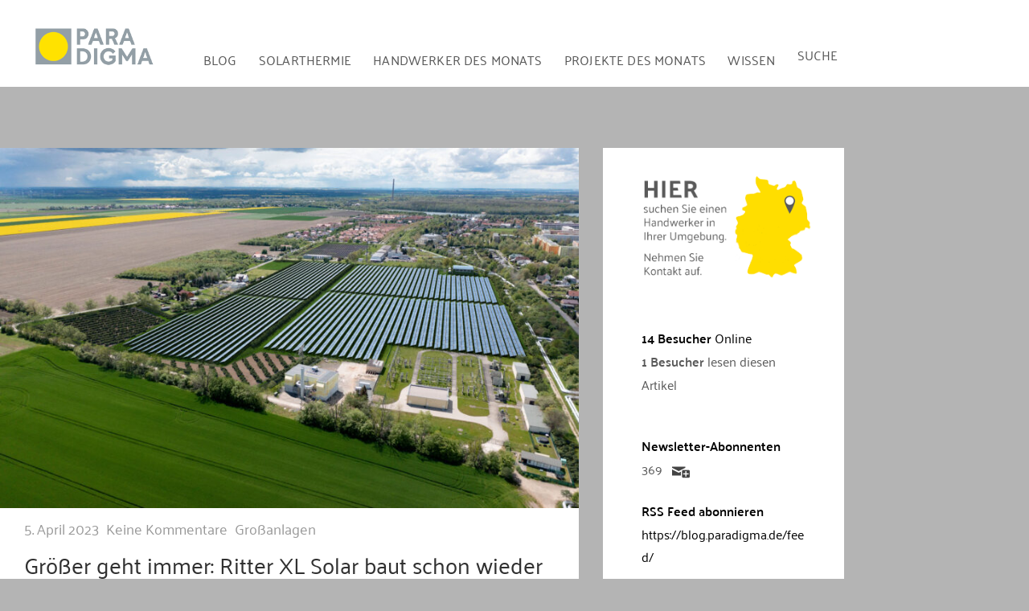

--- FILE ---
content_type: text/html; charset=UTF-8
request_url: https://blog.paradigma.de/groesser-geht-immer-ritter-xl-solar-baut-schon-wieder-groesste-solarthermie-anlage-deutschlands/
body_size: 38566
content:
<!DOCTYPE html>
<html lang="de">

<head>
<meta charset="UTF-8">
<meta name="viewport" content="width=device-width, initial-scale=1">
<link rel="profile" href="http://gmpg.org/xfn/11">
<link rel="pingback" href="https://blog.paradigma.de/xmlrpc.php">

<meta name='robots' content='index, follow, max-image-preview:large, max-snippet:-1, max-video-preview:-1' />

	<!-- This site is optimized with the Yoast SEO plugin v24.9 - https://yoast.com/wordpress/plugins/seo/ -->
	<title>Größer geht immer: Ritter XL Solar baut schon wieder größte Solarthermie-Anlage Deutschlands</title><style id="rocket-critical-css">@font-face{font-family:'Open Sans';font-style:normal;font-weight:400;font-display:swap;src:local('Open Sans Regular'),local('OpenSans-Regular'),url(https://blog.paradigma.de/wp-content/themes/admiral/assets/fonts/open-sans-v15-latin-ext_latin-regular.woff2) format('woff2'),url(https://blog.paradigma.de/wp-content/themes/admiral/assets/fonts/open-sans-v15-latin-ext_latin-regular.woff) format('woff')}@font-face{font-family:'Open Sans';font-style:italic;font-weight:400;font-display:swap;src:local('Open Sans Italic'),local('OpenSans-Italic'),url(https://blog.paradigma.de/wp-content/themes/admiral/assets/fonts/open-sans-v15-latin-ext_latin-italic.woff2) format('woff2'),url(https://blog.paradigma.de/wp-content/themes/admiral/assets/fonts/open-sans-v15-latin-ext_latin-italic.woff) format('woff')}@font-face{font-family:'Open Sans';font-style:normal;font-weight:700;font-display:swap;src:local('Open Sans Bold'),local('OpenSans-Bold'),url(https://blog.paradigma.de/wp-content/themes/admiral/assets/fonts/open-sans-v15-latin-ext_latin-700.woff2) format('woff2'),url(https://blog.paradigma.de/wp-content/themes/admiral/assets/fonts/open-sans-v15-latin-ext_latin-700.woff) format('woff')}@font-face{font-family:'Open Sans';font-style:italic;font-weight:700;font-display:swap;src:local('Open Sans Bold Italic'),local('OpenSans-BoldItalic'),url(https://blog.paradigma.de/wp-content/themes/admiral/assets/fonts/open-sans-v15-latin-ext_latin-700italic.woff2) format('woff2'),url(https://blog.paradigma.de/wp-content/themes/admiral/assets/fonts/open-sans-v15-latin-ext_latin-700italic.woff) format('woff')}@font-face{font-family:'Montserrat';font-style:normal;font-weight:400;font-display:swap;src:local('Montserrat Regular'),local('Montserrat-Regular'),url(https://blog.paradigma.de/wp-content/themes/admiral/assets/fonts/montserrat-v12-latin-ext_latin-regular.woff2) format('woff2'),url(https://blog.paradigma.de/wp-content/themes/admiral/assets/fonts/montserrat-v12-latin-ext_latin-regular.woff) format('woff')}@font-face{font-family:'Montserrat';font-style:italic;font-weight:400;font-display:swap;src:local('Montserrat Italic'),local('Montserrat-Italic'),url(https://blog.paradigma.de/wp-content/themes/admiral/assets/fonts/montserrat-v12-latin-ext_latin-italic.woff2) format('woff2'),url(https://blog.paradigma.de/wp-content/themes/admiral/assets/fonts/montserrat-v12-latin-ext_latin-italic.woff) format('woff')}@font-face{font-family:'Montserrat';font-style:italic;font-weight:700;font-display:swap;src:local('Montserrat Bold Italic'),local('Montserrat-BoldItalic'),url(https://blog.paradigma.de/wp-content/themes/admiral/assets/fonts/montserrat-v12-latin-ext_latin-700italic.woff2) format('woff2'),url(https://blog.paradigma.de/wp-content/themes/admiral/assets/fonts/montserrat-v12-latin-ext_latin-700italic.woff) format('woff')}@font-face{font-family:'Montserrat';font-style:normal;font-weight:700;font-display:swap;src:local('Montserrat Bold'),local('Montserrat-Bold'),url(https://blog.paradigma.de/wp-content/themes/admiral/assets/fonts/montserrat-v12-latin-ext_latin-700.woff2) format('woff2'),url(https://blog.paradigma.de/wp-content/themes/admiral/assets/fonts/montserrat-v12-latin-ext_latin-700.woff) format('woff')}body{overflow-x:hidden}html{font-family:sans-serif;-webkit-text-size-adjust:100%;-ms-text-size-adjust:100%}body{margin:0}article,aside,header,main,nav,section{display:block}a{background-color:transparent}abbr[title]{border-bottom:1px dotted}strong{font-weight:bold}img{border:0}svg:not(:root){overflow:hidden}input{margin:0;color:inherit;font:inherit}input[type="submit"]{-webkit-appearance:button}input::-moz-focus-inner{padding:0;border:0}input{line-height:normal}body,input{color:#303030;font-size:16px;font-size:1rem;font-family:'Open Sans',Tahoma,Arial;line-height:1.75}h1,h3{clear:both;margin:0.75em 0;line-height:1.4}h1{font-size:36px;font-size:2.25rem}h3{font-size:24px;font-size:1.5rem}p{margin-bottom:1.5em}abbr{border-bottom:1px dotted #666}html{box-sizing:border-box}*,*:before,*:after{box-sizing:inherit}body{background:#f5f5f5}ul{margin:0 0 1.5em 1.5em;padding:0}ul{list-style:disc}li>ul{margin-bottom:0;margin-left:1.5em}img{max-width:100%;height:auto}a{color:#ee4444;text-decoration:underline}a:link,a:visited{color:#ee4444}input[type="submit"]{margin:0;padding:0.6em 1em;border:none;background:#ee4444;color:#fff;text-decoration:none;text-transform:uppercase;font-weight:bold;font-size:15px;font-size:0.9375rem;font-family:'Montserrat',Tahoma,Arial}input[type="text"]{padding:0.3em 0.6em;max-width:100%;border:1px solid #ddd;color:#666}.screen-reader-text{position:absolute!important;overflow:hidden;clip:rect(1px,1px,1px,1px);width:1px;height:1px}.clearfix:before,.clearfix:after{display:table;content:""}.clearfix:after{clear:both}.container{margin:0 auto;padding:0;max-width:1440px;width:100%}.site-content{display:-webkit-box;display:-ms-flexbox;display:flex;-ms-flex-flow:row wrap;flex-flow:row wrap;-webkit-box-orient:horizontal;-webkit-box-direction:normal}.content-area{order:2;box-sizing:border-box;padding:2em 2em 0;width:55%;border-right:1px solid #e5e5e5;border-left:1px solid #e5e5e5;background:#fff;-webkit-box-ordinal-group:3;-ms-flex-order:2}.main-sidebar{order:1;padding:0.5em 0 0;width:25%;border-left:1px solid #e5e5e5;background:#fafafa;-webkit-box-ordinal-group:2;-ms-flex-order:1}.small-sidebar{order:3;padding:0.5em 0 0;width:20%;background:#f5f5f5;-webkit-box-ordinal-group:4;-ms-flex-order:3}.site-header{border-bottom:10px solid #ee4444;background:#404040}.header-main{padding:2em 1.5em}.site-branding{float:left;margin:0;padding:0;max-width:100%}.main-navigation-wrap{border-top:1px solid rgba(255,255,255,0.1);background:#404040;color:#fff}.main-navigation-container{position:relative}.main-navigation-menu{display:inline;float:left;margin:0;padding:0;list-style-position:outside;list-style-type:none}.main-navigation-menu li{float:left}.main-navigation-menu a{display:block;padding:1.25em 1.5em;text-decoration:none;text-transform:uppercase;font-weight:bold;font-size:14px;font-size:0.875rem;font-family:'Montserrat',Tahoma,Arial}.main-navigation-menu>.menu-item-has-children>a:after{display:inline-block;margin:0.2em 0 0 0.2em;color:#fff;content:'\f431';vertical-align:top;text-decoration:inherit;font-size:16px;font-family:'Genericons';line-height:1;-webkit-font-smoothing:antialiased;-moz-osx-font-smoothing:grayscale}.main-navigation-menu a:link,.main-navigation-menu a:visited{color:#fff;text-decoration:none}.main-navigation-menu ul{position:absolute;z-index:999;display:none;margin:0;padding:0;border-top:10px solid #ee4444;background:#404040;list-style-position:outside;list-style-type:none;text-align:left}.main-navigation-menu ul li{position:relative;float:none}.main-navigation-menu ul a{padding:1em 1.25em;min-width:250px;min-width:16rem;border-bottom:1px solid rgba(255,255,255,0.1);font-size:13px;font-size:0.8125rem}.main-navigation-menu ul li:last-child>a{border-bottom:none}.main-navigation-menu ul .menu-item-has-children>a:after{display:inline-block;margin:0.4em 0 0 0.2em;color:#fff;content:'\f431';vertical-align:top;text-decoration:inherit;font-size:14px;font-family:'Genericons';line-height:1;-webkit-transform:rotate(270deg);-moz-transform:rotate(270deg);-o-transform:rotate(270deg);-ms-transform:rotate(270deg);-webkit-font-smoothing:antialiased;-moz-osx-font-smoothing:grayscale}.main-navigation-menu li ul ul{top:0;left:100%;margin-top:-10px}.widget{margin:0;padding:1em 1.5em;max-width:100%;-ms-word-wrap:break-word;word-wrap:break-word}.widget-header{margin:0 0 1em}.widget-title{display:block;margin:0;padding:0;color:#303030;text-transform:uppercase;font-size:14px;font-size:0.875rem;font-family:'Montserrat',Tahoma,Arial}.widget a:link,.widget a:visited{text-decoration:none}:root{--tz-column-gap:1.5em}.type-post{margin:0 0 2em;padding:0;max-width:100%}.entry-title{margin:0;padding:0;color:#303030;-ms-word-wrap:break-word;word-wrap:break-word;font-size:28px;font-size:1.75rem;font-family:'Montserrat',Tahoma,Arial;line-height:1.4}.type-post .wp-post-image{margin:0 0 0.5em}.entry-meta{margin:0.5em 0 0;padding:0;color:#999;font-size:14px;font-size:0.875rem}.entry-meta a:link,.entry-meta a:visited{color:#999;text-decoration:none}.entry-meta span:after{display:inline-block;margin-left:0.2em;color:#999;content:'\f428';vertical-align:middle;font:normal 16px 'Genericons';-webkit-font-smoothing:antialiased}.entry-meta span:last-child:after{display:none}.comment-reply-title small a{margin-left:1em;text-decoration:underline;font-weight:normal;font-size:14px;font-size:0.875rem}@media only screen and (max-width:80em){.content-area{width:70%;border-right:none}.main-sidebar{width:30%}.small-sidebar{order:3;width:100%;border-top:1px solid #e5e5e5;background:#f5f5f5;-webkit-box-ordinal-group:4;-ms-flex-order:3}.small-sidebar{display:-webkit-box;display:-ms-flexbox;display:flex;-ms-flex-wrap:wrap;flex-wrap:wrap;padding:1.5em 0.75em}.small-sidebar .widget-wrap{display:-webkit-box;display:-ms-flexbox;display:flex;float:right;box-sizing:border-box;padding:0 0.75em;width:25%}.small-sidebar .widget-wrap .widget{width:100%}.small-sidebar .widget-wrap:nth-child(4n+1){clear:left}}@media only screen and (max-width:65em){.small-sidebar{padding:1em 0.5em}.small-sidebar .widget-wrap{padding:0 0.5em;width:33.3333333333333%}.small-sidebar .widget-wrap:nth-child(4n+1){clear:none}.small-sidebar .widget-wrap:nth-child(3n+1){clear:left}}@media only screen and (max-width:60em){.header-main{padding-top:1em;padding-bottom:1em}.site-branding{float:none;margin:0;text-align:center}.main-navigation-container{padding:0}.main-navigation-menu li{position:static;float:none}.main-navigation-menu ul{position:static;top:auto;left:auto;display:block}.main-navigation-menu ul a{float:none;width:auto}.main-navigation-menu li ul ul{top:auto;left:auto;margin:0}.main-navigation-menu>.menu-item-has-children>a:after,.main-navigation-menu ul .menu-item-has-children>a:after{display:none}.main-navigation-menu-wrap{display:none;float:left;width:100%;border-top:1px solid rgba(255,255,255,0.1)}.main-navigation-menu{width:100%}.main-navigation-menu a{display:block;clear:left;border-bottom:1px solid rgba(255,255,255,0.1)}.main-navigation-menu li:last-child>a{border-bottom:none}.main-navigation-menu ul{float:none;width:100%;border:none}.main-navigation-menu ul a{display:block;padding-left:3em;width:100%}.main-navigation-menu ul li ul a{padding-left:4.5em}.main-navigation-menu ul li:last-child>a{border-bottom:1px solid rgba(255,255,255,0.1)}.main-navigation-menu li ul ul{border:none}}@media only screen and (max-width:55em){.content-area{order:1;width:100%;border-left:none;-webkit-box-ordinal-group:2;-ms-flex-order:1}.main-sidebar{order:2;width:100%;border-top:1px solid #e5e5e5;-webkit-box-ordinal-group:3;-ms-flex-order:2}}@media only screen and (max-width:50em){.small-sidebar .widget-wrap{width:50%}.small-sidebar .widget-wrap:nth-child(2n+1){clear:left}.small-sidebar .widget-wrap:nth-child(3n+1){clear:none}}@media only screen and (max-width:40em){.entry-title{font-size:24px;font-size:1.5rem}.entry-meta{margin:0}.widget-magazine-posts .large-post .wp-post-image{margin:0 0 0.5em}}@media only screen and (max-width:35em){.small-sidebar .widget-wrap{display:block;float:none;width:100%}}@media only screen and (max-width:30em){.entry-title{font-size:22px;font-size:1.375rem}}@media only screen and (max-width:20em){.entry-title{font-size:20px;font-size:1.25rem}.entry-meta .meta-date,.entry-meta .meta-comments{display:block}.entry-meta span:after{display:none}}@media only screen and (min-width:60.01em){.main-navigation-menu-wrap{display:block!important}}@media screen and (min-color-index:0) and(-webkit-min-device-pixel-ratio:0){@media{.content-area,.main-sidebar,.small-sidebar{margin-right:-1px}}}@font-face{font-family:"Genericons";src:url(https://blog.paradigma.de/wp-content/themes/admiral/assets/genericons/Genericons.eot);src:url(https://blog.paradigma.de/wp-content/themes/admiral/assets/genericons/Genericons.eot?) format("embedded-opentype");font-weight:normal;font-style:normal}@media screen and (-webkit-min-device-pixel-ratio:0){@font-face{font-family:"Genericons";src:url(https://blog.paradigma.de/wp-content/themes/admiral/assets/genericons/Genericons.svg#Genericons) format("svg")}}.is-menu{position:relative}.is-menu a{outline:0}.is-menu a::before,.is-menu a::after{display:none!important}.is-menu.sliding form{min-width:0!important;overflow:hidden;position:absolute;right:0;top:10%;width:0;z-index:9}.is-menu form label{margin:0;padding:0}.is-menu-wrapper{display:none;position:absolute;right:5px;top:5px;width:100%;z-index:9999}.is-menu-wrapper .is-menu{float:right}.is-menu-wrapper .is-menu form{right:0;left:auto}@media screen and (max-width:910px){.is-menu form{left:0;min-width:50%;right:auto}.is-menu-wrapper{display:block}}.is-ajax-search .is-loader-image{display:none;position:absolute;top:50%;transform:translateY(-50%);max-height:42px;right:5px;z-index:9999}.is-ajax-search label{position:relative;vertical-align:middle;display:inline-block;padding:0;margin:0}</style>
	<meta name="description" content="Und schon wieder baut Ritter XL Solar die größte Solarthermie-Anlage Deutschlands: Diesmal für die Leipziger Stadtwerke. Alle Infos sind hier!" />
	<link rel="canonical" href="https://blog.paradigma.de/groesser-geht-immer-ritter-xl-solar-baut-schon-wieder-groesste-solarthermie-anlage-deutschlands/" />
	<meta property="og:locale" content="de_DE" />
	<meta property="og:type" content="article" />
	<meta property="og:title" content="Größer geht immer: Ritter XL Solar baut schon wieder größte Solarthermie-Anlage Deutschlands" />
	<meta property="og:description" content="Und schon wieder baut Ritter XL Solar die größte Solarthermie-Anlage Deutschlands: Diesmal für die Leipziger Stadtwerke. Alle Infos sind hier!" />
	<meta property="og:url" content="https://blog.paradigma.de/groesser-geht-immer-ritter-xl-solar-baut-schon-wieder-groesste-solarthermie-anlage-deutschlands/" />
	<meta property="og:site_name" content="Solarthermie Blog" />
	<meta property="article:published_time" content="2023-04-05T05:42:10+00:00" />
	<meta property="article:modified_time" content="2023-04-07T14:00:51+00:00" />
	<meta property="og:image" content="https://blog.paradigma.de/wp-content/uploads/2023/04/BHKW_Lausen_birdview01_prev03-scaled.jpg" />
	<meta property="og:image:width" content="2560" />
	<meta property="og:image:height" content="1705" />
	<meta property="og:image:type" content="image/jpeg" />
	<meta name="author" content="Doreen Brumme" />
	<meta name="twitter:card" content="summary_large_image" />
	<meta name="twitter:label1" content="Verfasst von" />
	<meta name="twitter:data1" content="Doreen Brumme" />
	<meta name="twitter:label2" content="Geschätzte Lesezeit" />
	<meta name="twitter:data2" content="5 Minuten" />
	<script type="application/ld+json" class="yoast-schema-graph">{"@context":"https://schema.org","@graph":[{"@type":"Article","@id":"https://blog.paradigma.de/groesser-geht-immer-ritter-xl-solar-baut-schon-wieder-groesste-solarthermie-anlage-deutschlands/#article","isPartOf":{"@id":"https://blog.paradigma.de/groesser-geht-immer-ritter-xl-solar-baut-schon-wieder-groesste-solarthermie-anlage-deutschlands/"},"author":{"name":"Doreen Brumme","@id":"https://blog.paradigma.de/#/schema/person/5c69d355928d6c58b87ef8467371d52b"},"headline":"Größer geht immer: Ritter XL Solar baut schon wieder größte Solarthermie-Anlage Deutschlands","datePublished":"2023-04-05T05:42:10+00:00","dateModified":"2023-04-07T14:00:51+00:00","mainEntityOfPage":{"@id":"https://blog.paradigma.de/groesser-geht-immer-ritter-xl-solar-baut-schon-wieder-groesste-solarthermie-anlage-deutschlands/"},"wordCount":907,"commentCount":0,"publisher":{"@id":"https://blog.paradigma.de/#organization"},"image":{"@id":"https://blog.paradigma.de/groesser-geht-immer-ritter-xl-solar-baut-schon-wieder-groesste-solarthermie-anlage-deutschlands/#primaryimage"},"thumbnailUrl":"https://blog.paradigma.de/wp-content/uploads/2023/04/BHKW_Lausen_birdview01_prev03-scaled.jpg","keywords":["Deutschland","Großanlagen","Solare Fernwärme","Solare Großanlagen","Solarthermie","Solarthermie-Anlage","solarthermische Großanlagen"],"articleSection":["Großanlagen"],"inLanguage":"de","potentialAction":[{"@type":"CommentAction","name":"Comment","target":["https://blog.paradigma.de/groesser-geht-immer-ritter-xl-solar-baut-schon-wieder-groesste-solarthermie-anlage-deutschlands/#respond"]}]},{"@type":"WebPage","@id":"https://blog.paradigma.de/groesser-geht-immer-ritter-xl-solar-baut-schon-wieder-groesste-solarthermie-anlage-deutschlands/","url":"https://blog.paradigma.de/groesser-geht-immer-ritter-xl-solar-baut-schon-wieder-groesste-solarthermie-anlage-deutschlands/","name":"Größer geht immer: Ritter XL Solar baut schon wieder größte Solarthermie-Anlage Deutschlands","isPartOf":{"@id":"https://blog.paradigma.de/#website"},"primaryImageOfPage":{"@id":"https://blog.paradigma.de/groesser-geht-immer-ritter-xl-solar-baut-schon-wieder-groesste-solarthermie-anlage-deutschlands/#primaryimage"},"image":{"@id":"https://blog.paradigma.de/groesser-geht-immer-ritter-xl-solar-baut-schon-wieder-groesste-solarthermie-anlage-deutschlands/#primaryimage"},"thumbnailUrl":"https://blog.paradigma.de/wp-content/uploads/2023/04/BHKW_Lausen_birdview01_prev03-scaled.jpg","datePublished":"2023-04-05T05:42:10+00:00","dateModified":"2023-04-07T14:00:51+00:00","description":"Und schon wieder baut Ritter XL Solar die größte Solarthermie-Anlage Deutschlands: Diesmal für die Leipziger Stadtwerke. Alle Infos sind hier!","breadcrumb":{"@id":"https://blog.paradigma.de/groesser-geht-immer-ritter-xl-solar-baut-schon-wieder-groesste-solarthermie-anlage-deutschlands/#breadcrumb"},"inLanguage":"de","potentialAction":[{"@type":"ReadAction","target":["https://blog.paradigma.de/groesser-geht-immer-ritter-xl-solar-baut-schon-wieder-groesste-solarthermie-anlage-deutschlands/"]}]},{"@type":"ImageObject","inLanguage":"de","@id":"https://blog.paradigma.de/groesser-geht-immer-ritter-xl-solar-baut-schon-wieder-groesste-solarthermie-anlage-deutschlands/#primaryimage","url":"https://blog.paradigma.de/wp-content/uploads/2023/04/BHKW_Lausen_birdview01_prev03-scaled.jpg","contentUrl":"https://blog.paradigma.de/wp-content/uploads/2023/04/BHKW_Lausen_birdview01_prev03-scaled.jpg","width":2560,"height":1705,"caption":"Groesste Solarthermie-Anlage Deutschlands in Leipzig - made by Ritter XL Solar"},{"@type":"BreadcrumbList","@id":"https://blog.paradigma.de/groesser-geht-immer-ritter-xl-solar-baut-schon-wieder-groesste-solarthermie-anlage-deutschlands/#breadcrumb","itemListElement":[{"@type":"ListItem","position":1,"name":"Paradigma Blog","item":"https://blog.paradigma.de/"},{"@type":"ListItem","position":2,"name":"Größer geht immer: Ritter XL Solar baut schon wieder größte Solarthermie-Anlage Deutschlands"}]},{"@type":"WebSite","@id":"https://blog.paradigma.de/#website","url":"https://blog.paradigma.de/","name":"Solarthermie Blog","description":"Auf diesem Blog dreht sich alles um Solarwärme und ökologisches Heizen mit der Sonne. Das größte Solarthermie Blog in Deutschland.","publisher":{"@id":"https://blog.paradigma.de/#organization"},"potentialAction":[{"@type":"SearchAction","target":{"@type":"EntryPoint","urlTemplate":"https://blog.paradigma.de/?s={search_term_string}"},"query-input":{"@type":"PropertyValueSpecification","valueRequired":true,"valueName":"search_term_string"}}],"inLanguage":"de"},{"@type":"Organization","@id":"https://blog.paradigma.de/#organization","name":"Paradigma","url":"https://blog.paradigma.de/","logo":{"@type":"ImageObject","inLanguage":"de","@id":"https://blog.paradigma.de/#/schema/logo/image/","url":"https://blog.paradigma.de/wp-content/uploads/2019/06/logo.svg","contentUrl":"https://blog.paradigma.de/wp-content/uploads/2019/06/logo.svg","width":1,"height":1,"caption":"Paradigma"},"image":{"@id":"https://blog.paradigma.de/#/schema/logo/image/"}},{"@type":"Person","@id":"https://blog.paradigma.de/#/schema/person/5c69d355928d6c58b87ef8467371d52b","name":"Doreen Brumme","url":"https://blog.paradigma.de/author/doreenbrumme/"}]}</script>
	<!-- / Yoast SEO plugin. -->


<link rel="alternate" type="application/rss+xml" title="Solarthermie Blog &raquo; Feed" href="https://blog.paradigma.de/feed/" />
<link rel="alternate" type="application/rss+xml" title="Solarthermie Blog &raquo; Kommentar-Feed" href="https://blog.paradigma.de/comments/feed/" />
<link rel="alternate" type="application/rss+xml" title="Solarthermie Blog &raquo; Größer geht immer: Ritter XL Solar baut schon wieder größte Solarthermie-Anlage Deutschlands-Kommentar-Feed" href="https://blog.paradigma.de/groesser-geht-immer-ritter-xl-solar-baut-schon-wieder-groesste-solarthermie-anlage-deutschlands/feed/" />
<link data-minify="1" rel='preload'  href='https://blog.paradigma.de/wp-content/cache/min/1/wp-content/themes/admiral/assets/css/custom-fonts.css?ver=1760353898' data-rocket-async="style" as="style" onload="this.onload=null;this.rel='stylesheet'" onerror="this.removeAttribute('data-rocket-async')"  type='text/css' media='all' />
<link data-minify="1" rel='preload'  href='https://blog.paradigma.de/wp-content/cache/min/1/wp-content/plugins/void-elementor-post-grid-addon-for-elementor-page-builder/assets/css/main.css?ver=1760353898' data-rocket-async="style" as="style" onload="this.onload=null;this.rel='stylesheet'" onerror="this.removeAttribute('data-rocket-async')"  type='text/css' media='all' />
<link rel='preload'  href='https://blog.paradigma.de/wp-content/plugins/void-elementor-post-grid-addon-for-elementor-page-builder/assets/css/bootstrap.min.css?ver=3.3.7' data-rocket-async="style" as="style" onload="this.onload=null;this.rel='stylesheet'" onerror="this.removeAttribute('data-rocket-async')"  type='text/css' media='all' />
<link rel='preload'  href='https://blog.paradigma.de/wp-content/uploads/la_icon_sets/style.min.css?ver=6.6.4' data-rocket-async="style" as="style" onload="this.onload=null;this.rel='stylesheet'" onerror="this.removeAttribute('data-rocket-async')"  type='text/css' media='all' />
<style id='wp-emoji-styles-inline-css' type='text/css'>

	img.wp-smiley, img.emoji {
		display: inline !important;
		border: none !important;
		box-shadow: none !important;
		height: 1em !important;
		width: 1em !important;
		margin: 0 0.07em !important;
		vertical-align: -0.1em !important;
		background: none !important;
		padding: 0 !important;
	}
</style>
<link rel='preload'  href='https://blog.paradigma.de/wp-includes/css/dist/block-library/style.min.css?ver=6.6.4' data-rocket-async="style" as="style" onload="this.onload=null;this.rel='stylesheet'" onerror="this.removeAttribute('data-rocket-async')"  type='text/css' media='all' />
<style id='feedzy-rss-feeds-loop-style-inline-css' type='text/css'>
.wp-block-feedzy-rss-feeds-loop{display:grid;gap:24px;grid-template-columns:repeat(1,1fr)}@media(min-width:782px){.wp-block-feedzy-rss-feeds-loop.feedzy-loop-columns-2,.wp-block-feedzy-rss-feeds-loop.feedzy-loop-columns-3,.wp-block-feedzy-rss-feeds-loop.feedzy-loop-columns-4,.wp-block-feedzy-rss-feeds-loop.feedzy-loop-columns-5{grid-template-columns:repeat(2,1fr)}}@media(min-width:960px){.wp-block-feedzy-rss-feeds-loop.feedzy-loop-columns-2{grid-template-columns:repeat(2,1fr)}.wp-block-feedzy-rss-feeds-loop.feedzy-loop-columns-3{grid-template-columns:repeat(3,1fr)}.wp-block-feedzy-rss-feeds-loop.feedzy-loop-columns-4{grid-template-columns:repeat(4,1fr)}.wp-block-feedzy-rss-feeds-loop.feedzy-loop-columns-5{grid-template-columns:repeat(5,1fr)}}.wp-block-feedzy-rss-feeds-loop .wp-block-image.is-style-rounded img{border-radius:9999px}

</style>
<style id='classic-theme-styles-inline-css' type='text/css'>
/*! This file is auto-generated */
.wp-block-button__link{color:#fff;background-color:#32373c;border-radius:9999px;box-shadow:none;text-decoration:none;padding:calc(.667em + 2px) calc(1.333em + 2px);font-size:1.125em}.wp-block-file__button{background:#32373c;color:#fff;text-decoration:none}
</style>
<style id='global-styles-inline-css' type='text/css'>
:root{--wp--preset--aspect-ratio--square: 1;--wp--preset--aspect-ratio--4-3: 4/3;--wp--preset--aspect-ratio--3-4: 3/4;--wp--preset--aspect-ratio--3-2: 3/2;--wp--preset--aspect-ratio--2-3: 2/3;--wp--preset--aspect-ratio--16-9: 16/9;--wp--preset--aspect-ratio--9-16: 9/16;--wp--preset--color--black: #303030;--wp--preset--color--cyan-bluish-gray: #abb8c3;--wp--preset--color--white: #ffffff;--wp--preset--color--pale-pink: #f78da7;--wp--preset--color--vivid-red: #cf2e2e;--wp--preset--color--luminous-vivid-orange: #ff6900;--wp--preset--color--luminous-vivid-amber: #fcb900;--wp--preset--color--light-green-cyan: #7bdcb5;--wp--preset--color--vivid-green-cyan: #00d084;--wp--preset--color--pale-cyan-blue: #8ed1fc;--wp--preset--color--vivid-cyan-blue: #0693e3;--wp--preset--color--vivid-purple: #9b51e0;--wp--preset--color--primary: #ee4444;--wp--preset--color--light-gray: #f0f0f0;--wp--preset--color--dark-gray: #777777;--wp--preset--gradient--vivid-cyan-blue-to-vivid-purple: linear-gradient(135deg,rgba(6,147,227,1) 0%,rgb(155,81,224) 100%);--wp--preset--gradient--light-green-cyan-to-vivid-green-cyan: linear-gradient(135deg,rgb(122,220,180) 0%,rgb(0,208,130) 100%);--wp--preset--gradient--luminous-vivid-amber-to-luminous-vivid-orange: linear-gradient(135deg,rgba(252,185,0,1) 0%,rgba(255,105,0,1) 100%);--wp--preset--gradient--luminous-vivid-orange-to-vivid-red: linear-gradient(135deg,rgba(255,105,0,1) 0%,rgb(207,46,46) 100%);--wp--preset--gradient--very-light-gray-to-cyan-bluish-gray: linear-gradient(135deg,rgb(238,238,238) 0%,rgb(169,184,195) 100%);--wp--preset--gradient--cool-to-warm-spectrum: linear-gradient(135deg,rgb(74,234,220) 0%,rgb(151,120,209) 20%,rgb(207,42,186) 40%,rgb(238,44,130) 60%,rgb(251,105,98) 80%,rgb(254,248,76) 100%);--wp--preset--gradient--blush-light-purple: linear-gradient(135deg,rgb(255,206,236) 0%,rgb(152,150,240) 100%);--wp--preset--gradient--blush-bordeaux: linear-gradient(135deg,rgb(254,205,165) 0%,rgb(254,45,45) 50%,rgb(107,0,62) 100%);--wp--preset--gradient--luminous-dusk: linear-gradient(135deg,rgb(255,203,112) 0%,rgb(199,81,192) 50%,rgb(65,88,208) 100%);--wp--preset--gradient--pale-ocean: linear-gradient(135deg,rgb(255,245,203) 0%,rgb(182,227,212) 50%,rgb(51,167,181) 100%);--wp--preset--gradient--electric-grass: linear-gradient(135deg,rgb(202,248,128) 0%,rgb(113,206,126) 100%);--wp--preset--gradient--midnight: linear-gradient(135deg,rgb(2,3,129) 0%,rgb(40,116,252) 100%);--wp--preset--font-size--small: 13px;--wp--preset--font-size--medium: 20px;--wp--preset--font-size--large: 36px;--wp--preset--font-size--x-large: 42px;--wp--preset--spacing--20: 0.44rem;--wp--preset--spacing--30: 0.67rem;--wp--preset--spacing--40: 1rem;--wp--preset--spacing--50: 1.5rem;--wp--preset--spacing--60: 2.25rem;--wp--preset--spacing--70: 3.38rem;--wp--preset--spacing--80: 5.06rem;--wp--preset--shadow--natural: 6px 6px 9px rgba(0, 0, 0, 0.2);--wp--preset--shadow--deep: 12px 12px 50px rgba(0, 0, 0, 0.4);--wp--preset--shadow--sharp: 6px 6px 0px rgba(0, 0, 0, 0.2);--wp--preset--shadow--outlined: 6px 6px 0px -3px rgba(255, 255, 255, 1), 6px 6px rgba(0, 0, 0, 1);--wp--preset--shadow--crisp: 6px 6px 0px rgba(0, 0, 0, 1);}:where(.is-layout-flex){gap: 0.5em;}:where(.is-layout-grid){gap: 0.5em;}body .is-layout-flex{display: flex;}.is-layout-flex{flex-wrap: wrap;align-items: center;}.is-layout-flex > :is(*, div){margin: 0;}body .is-layout-grid{display: grid;}.is-layout-grid > :is(*, div){margin: 0;}:where(.wp-block-columns.is-layout-flex){gap: 2em;}:where(.wp-block-columns.is-layout-grid){gap: 2em;}:where(.wp-block-post-template.is-layout-flex){gap: 1.25em;}:where(.wp-block-post-template.is-layout-grid){gap: 1.25em;}.has-black-color{color: var(--wp--preset--color--black) !important;}.has-cyan-bluish-gray-color{color: var(--wp--preset--color--cyan-bluish-gray) !important;}.has-white-color{color: var(--wp--preset--color--white) !important;}.has-pale-pink-color{color: var(--wp--preset--color--pale-pink) !important;}.has-vivid-red-color{color: var(--wp--preset--color--vivid-red) !important;}.has-luminous-vivid-orange-color{color: var(--wp--preset--color--luminous-vivid-orange) !important;}.has-luminous-vivid-amber-color{color: var(--wp--preset--color--luminous-vivid-amber) !important;}.has-light-green-cyan-color{color: var(--wp--preset--color--light-green-cyan) !important;}.has-vivid-green-cyan-color{color: var(--wp--preset--color--vivid-green-cyan) !important;}.has-pale-cyan-blue-color{color: var(--wp--preset--color--pale-cyan-blue) !important;}.has-vivid-cyan-blue-color{color: var(--wp--preset--color--vivid-cyan-blue) !important;}.has-vivid-purple-color{color: var(--wp--preset--color--vivid-purple) !important;}.has-black-background-color{background-color: var(--wp--preset--color--black) !important;}.has-cyan-bluish-gray-background-color{background-color: var(--wp--preset--color--cyan-bluish-gray) !important;}.has-white-background-color{background-color: var(--wp--preset--color--white) !important;}.has-pale-pink-background-color{background-color: var(--wp--preset--color--pale-pink) !important;}.has-vivid-red-background-color{background-color: var(--wp--preset--color--vivid-red) !important;}.has-luminous-vivid-orange-background-color{background-color: var(--wp--preset--color--luminous-vivid-orange) !important;}.has-luminous-vivid-amber-background-color{background-color: var(--wp--preset--color--luminous-vivid-amber) !important;}.has-light-green-cyan-background-color{background-color: var(--wp--preset--color--light-green-cyan) !important;}.has-vivid-green-cyan-background-color{background-color: var(--wp--preset--color--vivid-green-cyan) !important;}.has-pale-cyan-blue-background-color{background-color: var(--wp--preset--color--pale-cyan-blue) !important;}.has-vivid-cyan-blue-background-color{background-color: var(--wp--preset--color--vivid-cyan-blue) !important;}.has-vivid-purple-background-color{background-color: var(--wp--preset--color--vivid-purple) !important;}.has-black-border-color{border-color: var(--wp--preset--color--black) !important;}.has-cyan-bluish-gray-border-color{border-color: var(--wp--preset--color--cyan-bluish-gray) !important;}.has-white-border-color{border-color: var(--wp--preset--color--white) !important;}.has-pale-pink-border-color{border-color: var(--wp--preset--color--pale-pink) !important;}.has-vivid-red-border-color{border-color: var(--wp--preset--color--vivid-red) !important;}.has-luminous-vivid-orange-border-color{border-color: var(--wp--preset--color--luminous-vivid-orange) !important;}.has-luminous-vivid-amber-border-color{border-color: var(--wp--preset--color--luminous-vivid-amber) !important;}.has-light-green-cyan-border-color{border-color: var(--wp--preset--color--light-green-cyan) !important;}.has-vivid-green-cyan-border-color{border-color: var(--wp--preset--color--vivid-green-cyan) !important;}.has-pale-cyan-blue-border-color{border-color: var(--wp--preset--color--pale-cyan-blue) !important;}.has-vivid-cyan-blue-border-color{border-color: var(--wp--preset--color--vivid-cyan-blue) !important;}.has-vivid-purple-border-color{border-color: var(--wp--preset--color--vivid-purple) !important;}.has-vivid-cyan-blue-to-vivid-purple-gradient-background{background: var(--wp--preset--gradient--vivid-cyan-blue-to-vivid-purple) !important;}.has-light-green-cyan-to-vivid-green-cyan-gradient-background{background: var(--wp--preset--gradient--light-green-cyan-to-vivid-green-cyan) !important;}.has-luminous-vivid-amber-to-luminous-vivid-orange-gradient-background{background: var(--wp--preset--gradient--luminous-vivid-amber-to-luminous-vivid-orange) !important;}.has-luminous-vivid-orange-to-vivid-red-gradient-background{background: var(--wp--preset--gradient--luminous-vivid-orange-to-vivid-red) !important;}.has-very-light-gray-to-cyan-bluish-gray-gradient-background{background: var(--wp--preset--gradient--very-light-gray-to-cyan-bluish-gray) !important;}.has-cool-to-warm-spectrum-gradient-background{background: var(--wp--preset--gradient--cool-to-warm-spectrum) !important;}.has-blush-light-purple-gradient-background{background: var(--wp--preset--gradient--blush-light-purple) !important;}.has-blush-bordeaux-gradient-background{background: var(--wp--preset--gradient--blush-bordeaux) !important;}.has-luminous-dusk-gradient-background{background: var(--wp--preset--gradient--luminous-dusk) !important;}.has-pale-ocean-gradient-background{background: var(--wp--preset--gradient--pale-ocean) !important;}.has-electric-grass-gradient-background{background: var(--wp--preset--gradient--electric-grass) !important;}.has-midnight-gradient-background{background: var(--wp--preset--gradient--midnight) !important;}.has-small-font-size{font-size: var(--wp--preset--font-size--small) !important;}.has-medium-font-size{font-size: var(--wp--preset--font-size--medium) !important;}.has-large-font-size{font-size: var(--wp--preset--font-size--large) !important;}.has-x-large-font-size{font-size: var(--wp--preset--font-size--x-large) !important;}
:where(.wp-block-post-template.is-layout-flex){gap: 1.25em;}:where(.wp-block-post-template.is-layout-grid){gap: 1.25em;}
:where(.wp-block-columns.is-layout-flex){gap: 2em;}:where(.wp-block-columns.is-layout-grid){gap: 2em;}
:root :where(.wp-block-pullquote){font-size: 1.5em;line-height: 1.6;}
</style>
<link rel='preload'  href='https://blog.paradigma.de/wp-content/plugins/superfly-menu-UOyU5d/css/public.min.css?ver=6.6.4' data-rocket-async="style" as="style" onload="this.onload=null;this.rel='stylesheet'" onerror="this.removeAttribute('data-rocket-async')"  type='text/css' media='all' />
<link data-minify="1" rel='preload'  href='https://blog.paradigma.de/wp-content/cache/min/1/wp-content/plugins/video-embed-privacy/video-embed-privacy.css?ver=1760353898' data-rocket-async="style" as="style" onload="this.onload=null;this.rel='stylesheet'" onerror="this.removeAttribute('data-rocket-async')"  type='text/css' media='all' />
<link rel='preload'  href='https://blog.paradigma.de/wp-content/plugins/add-search-to-menu/public/css/ivory-search.min.css?ver=5.5.9' data-rocket-async="style" as="style" onload="this.onload=null;this.rel='stylesheet'" onerror="this.removeAttribute('data-rocket-async')"  type='text/css' media='all' />
<link rel='preload'  href='https://blog.paradigma.de/wp-content/plugins/easy-table-of-contents/assets/css/screen.min.css?ver=2.0.73' data-rocket-async="style" as="style" onload="this.onload=null;this.rel='stylesheet'" onerror="this.removeAttribute('data-rocket-async')"  type='text/css' media='all' />
<style id='ez-toc-inline-css' type='text/css'>
div#ez-toc-container .ez-toc-title {font-size: 120%;}div#ez-toc-container .ez-toc-title {font-weight: 500;}div#ez-toc-container ul li {font-size: 95%;}div#ez-toc-container ul li {font-weight: 500;}div#ez-toc-container nav ul ul li {font-size: 90%;}
.ez-toc-container-direction {direction: ltr;}.ez-toc-counter ul{counter-reset: item ;}.ez-toc-counter nav ul li a::before {content: counters(item, '.', decimal) '. ';display: inline-block;counter-increment: item;flex-grow: 0;flex-shrink: 0;margin-right: .2em; float: left; }.ez-toc-widget-direction {direction: ltr;}.ez-toc-widget-container ul{counter-reset: item ;}.ez-toc-widget-container nav ul li a::before {content: counters(item, '.', decimal) '. ';display: inline-block;counter-increment: item;flex-grow: 0;flex-shrink: 0;margin-right: .2em; float: left; }
</style>
<link data-minify="1" rel='preload'  href='https://blog.paradigma.de/wp-content/cache/min/1/wp-content/themes/admiral/style.css?ver=1760353898' data-rocket-async="style" as="style" onload="this.onload=null;this.rel='stylesheet'" onerror="this.removeAttribute('data-rocket-async')"  type='text/css' media='all' />
<link rel='preload'  href='https://blog.paradigma.de/wp-content/themes/2018/style.css?ver=6.6.4' data-rocket-async="style" as="style" onload="this.onload=null;this.rel='stylesheet'" onerror="this.removeAttribute('data-rocket-async')"  type='text/css' media='all' />
<link rel='preload'  href='https://blog.paradigma.de/wp-content/themes/2018/style.css?ver=6.6.4' data-rocket-async="style" as="style" onload="this.onload=null;this.rel='stylesheet'" onerror="this.removeAttribute('data-rocket-async')"  type='text/css' media='all' />
<style id='admiral-stylesheet-inline-css' type='text/css'>
.site-title, .site-description, .type-post .entry-footer { position: absolute; clip: rect(1px, 1px, 1px, 1px); width: 1px; height: 1px; overflow: hidden; }
</style>
<link data-minify="1" rel='preload'  href='https://blog.paradigma.de/wp-content/cache/min/1/wp-content/themes/admiral/assets/genericons/genericons.css?ver=1760353898' data-rocket-async="style" as="style" onload="this.onload=null;this.rel='stylesheet'" onerror="this.removeAttribute('data-rocket-async')"  type='text/css' media='all' />
<link data-minify="1" rel='preload'  href='https://blog.paradigma.de/wp-content/cache/min/1/wp-content/themes/admiral/assets/css/themezee-related-posts.css?ver=1760353899' data-rocket-async="style" as="style" onload="this.onload=null;this.rel='stylesheet'" onerror="this.removeAttribute('data-rocket-async')"  type='text/css' media='all' />
<style id='akismet-widget-style-inline-css' type='text/css'>

			.a-stats {
				--akismet-color-mid-green: #357b49;
				--akismet-color-white: #fff;
				--akismet-color-light-grey: #f6f7f7;

				max-width: 350px;
				width: auto;
			}

			.a-stats * {
				all: unset;
				box-sizing: border-box;
			}

			.a-stats strong {
				font-weight: 600;
			}

			.a-stats a.a-stats__link,
			.a-stats a.a-stats__link:visited,
			.a-stats a.a-stats__link:active {
				background: var(--akismet-color-mid-green);
				border: none;
				box-shadow: none;
				border-radius: 8px;
				color: var(--akismet-color-white);
				cursor: pointer;
				display: block;
				font-family: -apple-system, BlinkMacSystemFont, 'Segoe UI', 'Roboto', 'Oxygen-Sans', 'Ubuntu', 'Cantarell', 'Helvetica Neue', sans-serif;
				font-weight: 500;
				padding: 12px;
				text-align: center;
				text-decoration: none;
				transition: all 0.2s ease;
			}

			/* Extra specificity to deal with TwentyTwentyOne focus style */
			.widget .a-stats a.a-stats__link:focus {
				background: var(--akismet-color-mid-green);
				color: var(--akismet-color-white);
				text-decoration: none;
			}

			.a-stats a.a-stats__link:hover {
				filter: brightness(110%);
				box-shadow: 0 4px 12px rgba(0, 0, 0, 0.06), 0 0 2px rgba(0, 0, 0, 0.16);
			}

			.a-stats .count {
				color: var(--akismet-color-white);
				display: block;
				font-size: 1.5em;
				line-height: 1.4;
				padding: 0 13px;
				white-space: nowrap;
			}
		
</style>
<link rel='preload'  href='https://blog.paradigma.de/wp-content/tablepress-combined.min.css?ver=28' data-rocket-async="style" as="style" onload="this.onload=null;this.rel='stylesheet'" onerror="this.removeAttribute('data-rocket-async')"  type='text/css' media='all' />
<link data-minify="1" rel='preload'  href='https://blog.paradigma.de/wp-content/cache/min/1/wp-content/cache/borlabs-cookie/1/borlabs-cookie-1-de.css?ver=1760353898' data-rocket-async="style" as="style" onload="this.onload=null;this.rel='stylesheet'" onerror="this.removeAttribute('data-rocket-async')"  type='text/css' media='all' />
<link rel='preload'  href='https://blog.paradigma.de/wp-content/plugins/wp-featherlight/css/wp-featherlight.min.css?ver=1.3.4' data-rocket-async="style" as="style" onload="this.onload=null;this.rel='stylesheet'" onerror="this.removeAttribute('data-rocket-async')"  type='text/css' media='all' />
<link rel='preload'  href='https://blog.paradigma.de/wp-content/plugins/navmenu-addon-for-elementor/assets/css/frontend.min.css?ver=1.1.6' data-rocket-async="style" as="style" onload="this.onload=null;this.rel='stylesheet'" onerror="this.removeAttribute('data-rocket-async')"  type='text/css' media='all' />
<link data-minify="1" rel='preload'  href='https://blog.paradigma.de/wp-content/cache/min/1/wp-content/plugins/wp-gdpr-compliance/Assets/css/front.css?ver=1760353898' data-rocket-async="style" as="style" onload="this.onload=null;this.rel='stylesheet'" onerror="this.removeAttribute('data-rocket-async')"  type='text/css' media='all' />
<style id='wpgdprc-front-css-inline-css' type='text/css'>
:root{--wp-gdpr--bar--background-color: #000000;--wp-gdpr--bar--color: #ffffff;--wp-gdpr--button--background-color: #000000;--wp-gdpr--button--background-color--darken: #000000;--wp-gdpr--button--color: #ffffff;}
</style>
<style id='rocket-lazyload-inline-css' type='text/css'>
.rll-youtube-player{position:relative;padding-bottom:56.23%;height:0;overflow:hidden;max-width:100%;}.rll-youtube-player:focus-within{outline: 2px solid currentColor;outline-offset: 5px;}.rll-youtube-player iframe{position:absolute;top:0;left:0;width:100%;height:100%;z-index:100;background:0 0}.rll-youtube-player img{bottom:0;display:block;left:0;margin:auto;max-width:100%;width:100%;position:absolute;right:0;top:0;border:none;height:auto;-webkit-transition:.4s all;-moz-transition:.4s all;transition:.4s all}.rll-youtube-player img:hover{-webkit-filter:brightness(75%)}.rll-youtube-player .play{height:100%;width:100%;left:0;top:0;position:absolute;background:url(https://blog.paradigma.de/wp-content/plugins/wp-rocket/assets/img/youtube.png) no-repeat center;background-color: transparent !important;cursor:pointer;border:none;}.wp-embed-responsive .wp-has-aspect-ratio .rll-youtube-player{position:absolute;padding-bottom:0;width:100%;height:100%;top:0;bottom:0;left:0;right:0}
</style>
<script type="text/javascript" src="https://blog.paradigma.de/wp-includes/js/jquery/jquery.min.js?ver=3.7.1" id="jquery-core-js"></script>
<script type="text/javascript" src="https://blog.paradigma.de/wp-includes/js/jquery/jquery-migrate.min.js?ver=3.4.1" id="jquery-migrate-js"></script>
<script type="text/javascript" src="https://blog.paradigma.de/wp-content/plugins/superfly-menu-UOyU5d/includes/vendor/looks_awesome/icon_manager/js/md5.js?ver=1.0,0" id="la-icon-manager-md5-js"></script>
<script type="text/javascript" src="https://blog.paradigma.de/wp-content/plugins/superfly-menu-UOyU5d/includes/vendor/looks_awesome/icon_manager/js/util.js?ver=1.0,0" id="la-icon-manager-util-js"></script>
<script type="text/javascript" id="sf_main-js-extra">
/* <![CDATA[ */
var SF_Opts = {"social":{"facebook":"https:\/\/www.facebook.com\/paradigma.de\/","youtube":"https:\/\/www.youtube.com\/user\/wwwparadigmade","email":"info@paradigma.de"},"search":"show","blur":"","fade":"no","test_mode":"","hide_def":"","mob_nav":"","sidebar_style":"full","sidebar_behaviour":"slide","alt_menu":"","sidebar_pos":"left","width_panel_1":"275","width_panel_2":"250","width_panel_3":"250","width_panel_4":"200","base_color":"#c0392b","opening_type":"click","sub_type":"","sub_opening_type":"hover","label":"metro","label_top":"0px","label_size":"53px","label_vis":"hidden","item_padding":"15","bg":"","path":"https:\/\/blog.paradigma.de\/wp-content\/plugins\/superfly-menu-UOyU5d\/img\/","menu":"{\"1\":{\"term_id\":1,\"name\":\"PDD Blog Men\u00fc\",\"loc\":{\"pages\":{\"13\":1,\"235\":1,\"237\":1,\"780\":1,\"6983\":1,\"6986\":1,\"15105\":1,\"19671\":1,\"20664\":1,\"20679\":1,\"20834\":1,\"21186\":1,\"21591\":1},\"cposts\":{\"elementor_library\":1,\"mailpoet_page\":1,\"wp_quiz\":1},\"cats\":{\"2\":1,\"3\":1,\"4\":1,\"5\":1,\"6\":1,\"7\":1,\"8\":1,\"9\":1,\"10\":1,\"11\":1,\"12\":1,\"13\":1,\"14\":1,\"15\":1,\"2339\":1,\"2340\":1,\"2341\":1,\"2342\":1,\"2346\":1,\"2347\":1,\"2350\":1,\"2520\":1,\"2523\":1,\"2667\":1},\"taxes\":{},\"langs\":{},\"wp_pages\":{\"front\":1,\"home\":1,\"archive\":1,\"single\":1,\"forbidden\":1,\"search\":1},\"ids\":[\"\"]},\"isDef\":true}}","togglers":"","subMenuSupport":"yes","subMenuSelector":"sub-menu, children","activeClassSelector":"current-menu-item","allowedTags":"DIV, NAV, UL, OL, LI, A, P, H1, H2, H3, H4, SPAN","menuData":[],"siteBase":"https:\/\/blog.paradigma.de","plugin_ver":"4.3.2"};
/* ]]> */
</script>
<script type="text/javascript" src="https://blog.paradigma.de/wp-content/plugins/superfly-menu-UOyU5d/js/public.min.js?ver=4.3.2" id="sf_main-js"></script>
<!--[if lt IE 9]>
<script type="text/javascript" src="https://blog.paradigma.de/wp-content/themes/admiral/assets/js/html5shiv.min.js?ver=3.7.3" id="html5shiv-js"></script>
<![endif]-->
<script type="text/javascript" id="admiral-jquery-navigation-js-extra">
/* <![CDATA[ */
var admiral_menu_title = {"text":"Navigation"};
/* ]]> */
</script>
<script type="text/javascript" src="https://blog.paradigma.de/wp-content/themes/admiral/assets/js/navigation.js?ver=20210324" id="admiral-jquery-navigation-js"></script>
<script data-no-optimize="1" data-no-minify="1" data-cfasync="false" nowprocket type="text/javascript" src="https://blog.paradigma.de/wp-content/cache/borlabs-cookie/1/borlabs-cookie-config-de.json.js?ver=3.3.7-52" id="borlabs-cookie-config-js"></script>
<script type="text/javascript" id="wpgdprc-front-js-js-extra">
/* <![CDATA[ */
var wpgdprcFront = {"ajaxUrl":"https:\/\/blog.paradigma.de\/wp-admin\/admin-ajax.php","ajaxNonce":"a06e3075a0","ajaxArg":"security","pluginPrefix":"wpgdprc","blogId":"1","isMultiSite":"","locale":"de_DE","showSignUpModal":"","showFormModal":"","cookieName":"wpgdprc-consent","consentVersion":"","path":"\/","prefix":"wpgdprc"};
/* ]]> */
</script>
<script type="text/javascript" src="https://blog.paradigma.de/wp-content/plugins/wp-gdpr-compliance/Assets/js/front.min.js?ver=1707125868" id="wpgdprc-front-js-js"></script>
<link rel="EditURI" type="application/rsd+xml" title="RSD" href="https://blog.paradigma.de/xmlrpc.php?rsd" />
<meta name="generator" content="WordPress 6.6.4" />
<link rel='shortlink' href='https://blog.paradigma.de/?p=31617' />
<link rel="alternate" title="oEmbed (JSON)" type="application/json+oembed" href="https://blog.paradigma.de/wp-json/oembed/1.0/embed?url=https%3A%2F%2Fblog.paradigma.de%2Fgroesser-geht-immer-ritter-xl-solar-baut-schon-wieder-groesste-solarthermie-anlage-deutschlands%2F" />
<link rel="alternate" title="oEmbed (XML)" type="text/xml+oembed" href="https://blog.paradigma.de/wp-json/oembed/1.0/embed?url=https%3A%2F%2Fblog.paradigma.de%2Fgroesser-geht-immer-ritter-xl-solar-baut-schon-wieder-groesste-solarthermie-anlage-deutschlands%2F&#038;format=xml" />
<style type="text/css">
.feedzy-rss-link-icon:after {
	content: url("https://blog.paradigma.de/wp-content/plugins/feedzy-rss-feeds/img/external-link.png");
	margin-left: 3px;
}
</style>
		<!-- Notwendig für das verifizieren der Seite bei Meta -->
<meta name="facebook-domain-verification" content="qzv5qr7uczip5ze6amhtxoda8t2c9u" />
<!-- Notwendig für das verifizieren der Seite bei Meta - Ende -->
<script>
    var SFM_is_mobile = (function () {
        var n = navigator.userAgent;
        var reg = new RegExp('Android\s([0-9\.]*)')
        var match = n.toLowerCase().match(reg);
        var android =  match ? parseFloat(match[1]) : false;
        if (android && android < 3.6) return

        return n.match(/Android|BlackBerry|IEMobile|iPhone|iPad|iPod|Opera Mini/i)
    })();

	var SFM_skew_disabled = (function($){
		var window_width = $(window).width();
		var sfm_width = 275;
		if(sfm_width * 2 >= window_width){
			return true;
		}
		return false;
	})(jQuery);

    (function(){
        var mob_bar = '';
        var pos = 'left';
        var iconbar = '';
        var classes = SFM_is_mobile ? (mob_bar ? 'sfm-mobile sfm-mob-nav' : 'sfm-mobile'): 'sfm-no-mobile';
        classes += ' sfm-pos-' + pos;
        classes += iconbar ? ' sfm-bar' : '';
		classes += SFM_skew_disabled ? ' sfm-skew-disabled' : '';
        document.getElementsByTagName('html')[0].className = document.getElementsByTagName('html')[0].className + ' ' + classes;
    })()
</script>
<style id="superfly-dynamic-styles">
	@font-face {
		font-family: 'sfm-icomoon';
		src:url('https://blog.paradigma.de/wp-content/plugins/superfly-menu-UOyU5d/img/fonts/icomoon.eot?wehgh4');
		src: url('https://blog.paradigma.de/wp-content/plugins/superfly-menu-UOyU5d/img/fonts/icomoon.svg?wehgh4#icomoon') format('svg'),
		url('https://blog.paradigma.de/wp-content/plugins/superfly-menu-UOyU5d/img/fonts/icomoon.eot?#iefixwehgh4') format('embedded-opentype'),
		url('https://blog.paradigma.de/wp-content/plugins/superfly-menu-UOyU5d/img/fonts/icomoon.woff?wehgh4') format('woff'),
		url('https://blog.paradigma.de/wp-content/plugins/superfly-menu-UOyU5d/img/fonts/icomoon.ttf?wehgh4') format('truetype');
		font-weight: normal;
		font-style: normal;
	}
	#sfm-sidebar.sfm-vertical-nav .sfm-has-child-menu .sfm-sm-indicator i:after {
		content: '\e610';
		-webkit-transition: all 0.3s cubic-bezier(0.215, 0.061, 0.355, 1);
		-moz-transition: all 0.3s cubic-bezier(0.215, 0.061, 0.355, 1);
		-o-transition: all 0.3s cubic-bezier(0.215, 0.061, 0.355, 1);
		transition: all 0.3s cubic-bezier(0.215, 0.061, 0.355, 1);
		-webkit-backface-visibility: hidden;
		display: inline-block;
	}

    .sfm-navicon, .sfm-navicon:after, .sfm-navicon:before, .sfm-sidebar-close:before, .sfm-sidebar-close:after {
       height: 1px !important;
    }
    .sfm-label-square .sfm-navicon-button, .sfm-label-rsquare .sfm-navicon-button, .sfm-label-circle .sfm-navicon-button {
        border-width: 1px !important;
    }

    .sfm-vertical-nav .sfm-submenu-visible > a .sfm-sm-indicator i:after {
		-webkit-transform: rotate(180deg);
		-moz-transform: rotate(180deg);
		-ms-transform: rotate(180deg);
		-o-transform: rotate(180deg);
		transform: rotate(180deg);
	}

	#sfm-mob-navbar .sfm-navicon-button:after {
		/*width: 30px;*/
	}

	.sfm-pos-right .sfm-vertical-nav .sfm-has-child-menu > a:before {
		display: none;
	}

	#sfm-sidebar.sfm-vertical-nav .sfm-menu .sfm-sm-indicator {
		background: rgba(255,255,255,0.085);
	}

	.sfm-pos-right #sfm-sidebar.sfm-vertical-nav .sfm-menu li a {
		/*padding-left: 10px !important;*/
	}

	.sfm-pos-right #sfm-sidebar.sfm-vertical-nav .sfm-sm-indicator {
		left: auto;
		right: 0;
	}



.sfm-mobile #sfm-sidebar.sfm-compact-header .sfm-logo img {
	max-height: 75px;
}

#sfm-sidebar.sfm-compact .sfm-nav {
	min-height: 50vh;
	height: auto;
	max-height: none;
	margin-top: 0px;
}

#sfm-sidebar.sfm-compact-footer .sfm-social {
	margin-top: 30px;
	margin-bottom: 10px;
	position: relative;
}

#sfm-sidebar.sfm-compact .sfm-sidebar-bg {
	min-height: 150%;
}

#sfm-sidebar.sfm-compact  input[type=search] {
	font-size: 16px;
}
/*}*/

#sfm-sidebar .sfm-sidebar-bg, #sfm-sidebar .sfm-social {
	background-color: #c0392b !important;
}


#sfm-sidebar, .sfm-sidebar-bg, #sfm-sidebar .sfm-nav, #sfm-sidebar .sfm-logo, #sfm-sidebar .sfm-social, .sfm-style-toolbar .sfm-copy {
	width: 275px;
}
#sfm-sidebar:not(.sfm-iconbar) .sfm-menu li > a span{
	max-width: calc(275px - 80px);}
#sfm-sidebar .sfm-social {
	background-color: transparent !important;
}

    


	#sfm-sidebar .sfm-menu li a,
#sfm-sidebar .sfm-chapter,
#sfm-sidebar .widget-area,
.sfm-search-form input {
	padding-left: 28px !important;
}


#sfm-sidebar.sfm-compact  .sfm-social li {
	text-align: left;
}

#sfm-sidebar.sfm-compact  .sfm-social:before {
	right: auto;
	left: auto;
left: 10%;
}


#sfm-sidebar:after {
	display: none !important;
}





#sfm-sidebar,
.sfm-pos-right .sfm-sidebar-slide.sfm-body-pushed #sfm-mob-navbar {
	-webkit-transform: translate(-275px,0);
	-moz-transform: translate(-275px,0);
	-ms-transform: translate(-275px,0);
	-o-transform: translate(-275px,0);
	transform: translate(-275px,0);
	-webkit-transform: translate3d(-275px,0,0);
	-moz-transform: translate3d(-275px,0,0);
	-ms-transform: translate3d(-275px,0,0);
	-o-transform: translate3d(-275px,0,0);
	transform: translate3d(-275px,0,0);
}

.sfm-pos-right #sfm-sidebar, .sfm-sidebar-slide.sfm-body-pushed #sfm-mob-navbar {
	-webkit-transform: translate(275px,0);
	-moz-transform: translate(275px,0);
	-ms-transform: translate(275px,0);
	-o-transform: translate(275px,0);
	transform: translate(275px,0);
	-webkit-transform: translate3d(275px,0,0);
	-moz-transform: translate3d(275px,0,0);
	-ms-transform: translate3d(275px,0,0);
	-o-transform: translate3d(275px,0,0);
	transform: translate3d(275px,0,0);
}

.sfm-pos-left #sfm-sidebar .sfm-view-level-1 {
	left: 275px;
	width: 250px;
	-webkit-transform: translate(-250px,0);
	-moz-transform: translate(-250px,0);
	-ms-transform: translate(-250px,0);
	-o-transform: translate(-250px,0);
	transform: translate(-250px,0);
	-webkit-transform: translate3d(-250px,0,0);
	-moz-transform: translate3d(-250px,0,0);
	-ms-transform: translate3d(-250px,0,0);
	-o-transform: translate3d(-250px,0,0);
	transform: translate3d(-250px,0,0);
}

.sfm-pos-right #sfm-sidebar .sfm-view-level-1 {
	left: auto;
	right: 275px;
	width: 250px;
	-webkit-transform: translate(250px,0);
	-moz-transform: translate(250px,0);
	-ms-transform: translate(250px,0);
	-o-transform: translate(250px,0);
	transform: translate(250px,0);
	-webkit-transform: translate3d(250px,0,0);
	-moz-transform: translate3d(250px,0,0);
	-ms-transform: translate3d(250px,0,0);
	-o-transform: translate3d(250px,0,0);
	transform: translate3d(250px,0,0);
}

.sfm-pos-left #sfm-sidebar .sfm-view-level-2 {
	left: 525px;
	width: 250px;
	-webkit-transform: translate(-775px,0);
	-moz-transform: translate(-775px,0);
	-ms-transform: translate(-775px,0);
	-o-transform: translate(-775px,0);
	transform: translate(-775px,0);
	-webkit-transform: translate3d(-775px,0,0);
	-moz-transform: translate3d(-775px,0,0);
	-ms-transform: translate3d(-775px,0,0);
	-o-transform: translate3d(-775px,0,0);
	transform: translate3d(-775px,0,0);
}

.sfm-pos-right #sfm-sidebar .sfm-view-level-2
{
	left: auto;
	right: 525px;
	width: 250px;
	-webkit-transform: translate(775px,0);
	-moz-transform: translate(775px,0);
	-ms-transform: translate(775px,0);
	-o-transform: translate(775px,0);
	transform: translate(775px,0);
	-webkit-transform: translate3d(775px,0,0);
	-moz-transform: translate3d(775px,0,0);
	-ms-transform: translate3d(775px,0,0);
	-o-transform: translate3d(775px,0,0);
	transform: translate3d(775px,0,0);
}

.sfm-pos-left #sfm-sidebar .sfm-view-level-3 {
	left: 775px;
	width: 200px;
	-webkit-transform: translate(-775px,0);
	-moz-transform: translate(-775px,0);
	-ms-transform: translate(-775px,0);
	-o-transform: translate(-775px,0);
	transform: translate(-775px,0);
	-webkit-transform: translate3d(-775px,0,0);
	-moz-transform: translate3d(-775px,0,0);
	-ms-transform: translate3d(-775px,0,0);
	-o-transform: translate3d(-775px,0,0);
	transform: translate3d(-775px,0,0);
}

.sfm-pos-right #sfm-sidebar .sfm-view-level-3 {
	left: auto;
	right: 775px;
	width: 200px;
	-webkit-transform: translate(775px,0);
	-moz-transform: translate(775px,0);
	-ms-transform: translate(775px,0);
	-o-transform: translate(775px,0);
	transform: translate(775px,0);
	-webkit-transform: translate3d(775px,0,0);
	-moz-transform: translate3d(775px,0,0);
	-ms-transform: translate3d(775px,0,0);
	-o-transform: translate3d(775px,0,0);
	transform: translate3d(775px,0,0);
}

.sfm-view-pushed-1 #sfm-sidebar .sfm-view-level-2 {
	-webkit-transform: translate(-250px,0);
	-moz-transform: translate(-250px,0);
	-ms-transform: translate(-250px,0);
	-o-transform: translate(-250px,0);
	transform: translate(-250px,0);
	-webkit-transform: translate3d(-250px,0,0);
	-moz-transform: translate3d(-250px,0,0);
	-ms-transform: translate3d(-250px,0,0);
	-o-transform: translate3d(-250px,0,0);
	transform: translate3d(-250px,0,0);
}

.sfm-pos-right .sfm-view-pushed-1 #sfm-sidebar .sfm-view-level-2 {
	-webkit-transform: translate(250px,0);
	-moz-transform: translate(250px,0);
	-ms-transform: translate(250px,0);
	-o-transform: translate(250px,0);
	transform: translate(250px,0);
	-webkit-transform: translate3d(250px,0,0);
	-moz-transform: translate3d(250px,0,0);
	-ms-transform: translate3d(250px,0,0);
	-o-transform: translate3d(250px,0,0);
	transform: translate3d(250px,0,0);
}

.sfm-view-pushed-2 #sfm-sidebar .sfm-view-level-3 {
	-webkit-transform: translate(-200px,0);
	-moz-transform: translate(-200px,0);
	-ms-transform: translate(-200px,0);
	-o-transform: translate(-200px,0);
	transform: translate(-200px,0);
	-webkit-transform: translate3d(-200px,0,0);
	-moz-transform: translate3d(-200px,0,0);
	-ms-transform: translate3d(-200px,0,0);
	-o-transform: translate3d(-200px,0,0);
	transform: translate3d(-200px,0,0);
}

.sfm-pos-right .sfm-view-pushed-2 #sfm-sidebar .sfm-view-level-3 {
	-webkit-transform: translate(200px,0);
	-moz-transform: translate(200px,0);
	-ms-transform: translate(200px,0);
	-o-transform: translate(200px,0);
	transform: translate(200px,0);
	-webkit-transform: translate3d(200px,0,0);
	-moz-transform: translate3d(200px,0,0);
	-ms-transform: translate3d(200px,0,0);
	-o-transform: translate3d(200px,0,0);
	transform: translate3d(200px,0,0);
}

#sfm-sidebar .sfm-view-level-1, #sfm-sidebar ul.sfm-menu-level-1 {
	background: #fff;
}

#sfm-sidebar {
	/*z-index: 1;*/
}


#sfm-sidebar .sfm-sidebar-bg, #sfm-sidebar .sfm-scroll-wrapper {
	opacity: 0 !important;
}
#sfm-sidebar.sfm-sidebar-exposed .sfm-scroll-wrapper {
	opacity: 1 !important;
}

#sfm-sidebar .sfm-social {
	background-color: transparent !important;
}

#sfm-sidebar .sfm-widget,
.sfm-menu li a{
	text-align: center !important;
}


.sfm-nav form, .sfm-menu li img, #sfm-sidebar .sfm-chapter, .sfm-menu li br,#sfm-sidebar .sfm-menu li:after  {
	display: none !important;
}

#sfm-sidebar.sfm-sidebar-exposed, .sfm-sidebar-bg, #sfm-sidebar .sfm-nav,  #sfm-sidebar .sfm-logo, #sfm-sidebar .sfm-social {
	width: 100%;
}
.sfm-rollback {
	/*z-index: 3000002;*/
}
    .sfm-sidebar-close:before, .sfm-sidebar-close:after {
        background-color: #aaaaaa;
    }

#sfm-sidebar {
	opacity: 0 !important;
    visibility: hidden;
    width: 100% !important;
}

.sfm-body-pushed #sfm-sidebar {
    opacity: 1 !important;
    visibility: visible;
}

.sfm-pos-left .sfm-rollback {
	left: 0;
	right: auto;
}

.sfm-pos-right .sfm-rollback {
	left: auto;
	right: 0;
}

.sfm-body-pushed #sfm-overlay, body[class*="sfm-view-pushed"] #sfm-overlay {
    opacity: 1 !important;
    background: rgba(0,0,0,0.9) !important;
}

#sfm-sidebar .sfm-menu li > a:before {
	-webkit-transition: none;
	-moz-transition: none;
	-o-transition: none;
	transition: none;
	background: #aaaaaa;
}

#sfm-sidebar .sfm-menu li a {
	padding-left: 5px !important;
	padding-right: 5px !important;
}
#sfm-sidebar .sfm-menu li:hover > a {
	color: #fff !important;
}


#sfm-sidebar .sfm-menu a img{
	max-width: 40px;
	max-height: 40px;
}
#sfm-sidebar .sfm-menu .la_icon{
	font-size: 40px;
	min-width: 40px;
	min-height: 40px;
}

#sfm-sidebar li.sfm-active-class > a {
	background: #fff;
}

#sfm-sidebar .sfm-view-level-2, #sfm-sidebar ul.sfm-menu-level-2 {
	background: #36939e;
}

#sfm-sidebar .sfm-view-level-3, #sfm-sidebar ul.sfm-menu-level-3 {
	background: #9e466b;
}

#sfm-sidebar .sfm-menu-level-0 li, #sfm-sidebar .sfm-menu-level-0 li a, .sfm-title h3 {
	color: #aaaaaa;
}

#sfm-sidebar .sfm-menu li a, #sfm-sidebar .sfm-chapter, #sfm-sidebar .sfm-search-form {
	padding: 15px 0;
	text-transform: capitalize;
}

#sfm-sidebar .sfm-search-form span {
	top: 19px;
}

#sfm-sidebar {
	font-family: inherit;
}

#sfm-sidebar .sfm-sm-indicator {
	line-height: 20px;
}

#sfm-sidebar .sfm-search-form input {
	font-size: 20px;
}

#sfm-sidebar .sfm-menu li a, #sfm-sidebar .sfm-menu .sfm-chapter {
	font-family: inherit;
	font-weight: normal;
	font-size: 20px;
	text-align: left;
	-moz-font-smoothing: antialiased;
	-webkit-font-smoothing: antialiased;
	font-smoothing: antialiased;
	text-rendering: optimizeLegibility;
}
#sfm-sidebar .sfm-widget,
#sfm-sidebar .widget-area{
	text-align: left;
}
#sfm-sidebar .sfm-menu .sfm-chapter {
	font-size: 15px;
	margin-top: 15px;
}
#sfm-sidebar .sfm-menu .sfm-chapter div{
	font-family: inherit;
	font-size: 15px;
}
.sfm-rollback a {
	font-family: inherit;
}
#sfm-sidebar .sfm-menu .la_icon{
	color: #fff;
}

#sfm-sidebar .sfm-menu-level-0 li .sfm-sm-indicator i,#sfm-sidebar .sfm-menu-level-0 .sfm-sl, .sfm-title h2, .sfm-social:after {
	color: #aaaaaa;
}#sfm-sidebar .sfm-menu-level-1 li .sfm-sm-indicator i,#sfm-sidebar .sfm-menu-level-1 .sfm-sl {
	 color: #aaaaaa;
 }#sfm-sidebar .sfm-menu-level-2 li .sfm-sm-indicator i,#sfm-sidebar .sfm-menu-level-2 .sfm-sl {
	  color: #aaaaaa;
  }#sfm-sidebar .sfm-menu-level-3 li .sfm-sm-indicator i,#sfm-sidebar .sfm-menu-level-3 .sfm-sl {
	   color: #aaaaaa;
   }
    .sfm-menu-level-0 .sfm-chapter {
        color: #00FFB8 !important;
    }    .sfm-menu-level-1 .sfm-chapter {
        color: #FFFFFF !important;
    }    .sfm-menu-level-2 .sfm-chapter {
        color: #FFFFFF !important;
    }    .sfm-menu-level-3 .sfm-chapter {
        color: #FFFFFF !important;
    }
#sfm-sidebar .sfm-view-level-1 li a,
#sfm-sidebar .sfm-menu-level-1 li a{
	color: #000000;
	border-color: #000000;
}

#sfm-sidebar:after {
	background-color: #c0392b;
}

#sfm-sidebar .sfm-view-level-2 li a,
#sfm-sidebar .sfm-menu-level-2 li a{
	color: #ffffff;
	border-color: #ffffff;
}

#sfm-sidebar .sfm-view-level-3 li a,
#sfm-sidebar .sfm-menu-level-3 li a {
	color: #ffffff;
	border-color: #ffffff;
}

.sfm-navicon-button {
	top: 0px;
}

.sfm-mobile .sfm-navicon-button {
	top: 0px;
}

	.sfm-navicon-button {
	left: 0px !important;;
}
.sfm-mobile .sfm-navicon-button {
	left: inherit;
}

.sfm-no-mobile.sfm-pos-left.sfm-bar body, .sfm-no-mobile.sfm-pos-left.sfm-bar #wpadminbar {
padding-left: 275px !important;
}
.sfm-no-mobile.sfm-pos-right.sfm-bar body, .sfm-no-mobile.sfm-pos-right.sfm-bar #wpadminbar {
padding-right: 275px !important;
}
.sfm-navicon:after,
.sfm-label-text .sfm-navicon:after,
.sfm-label-none .sfm-navicon:after {
	top: -8px;
}
.sfm-navicon:before,
.sfm-label-text .sfm-navicon:before,
.sfm-label-none .sfm-navicon:before {
	top: 8px;
}

.sfm-body-pushed #sfm-overlay, body[class*="sfm-view-pushed"] #sfm-overlay {
	opacity: 0.6;
}
.sfm-body-pushed #sfm-overlay, body[class*="sfm-view-pushed"] #sfm-overlay {
	cursor: url("https://blog.paradigma.de/wp-content/plugins/superfly-menu-UOyU5d/img/close3.png") 16 16,pointer;
}



#sfm-sidebar .sfm-menu li:after {
	content: '';
	display: block;
	width: 100%;
	box-sizing: border-box;
	position: absolute;
	bottom: 0px;
	left: 0;
	right: 0;
	height: 1px;
	background: rgba(255, 255, 255, 0.075);
	margin: 0 auto;
}

#sfm-sidebar .sfm-menu li:last-child:after {
	display: none;
}


.sfm-style-skew #sfm-sidebar .sfm-social{
	height: auto;
	/*min-height: 75px;*/
}
.sfm-style-skew #sfm-sidebar .sfm-menu-level-0 li:hover,
.sfm-style-skew #sfm-sidebar .sfm-menu-level-0 li a:hover{
	color: #00FFB8;
}
.sfm-theme-top .sfm-sidebar-bg,
.sfm-theme-bottom .sfm-sidebar-bg{
	width: 550px;
}
/* Pos left */
.sfm-theme-top .sfm-sidebar-bg{
	-webkit-transform: translate3d(-275px,0,0) skewX(-20.65deg);
	-moz-transform: translate3d(-275px,0,0) skewX(-20.65deg);
	-ms-transform: translate3d(-275px,0,0) skewX(-20.65deg);
	-o-transform: translate3d(-275px,0,0) skewX(-20.65deg);
	transform: translate3d(-275px,0,0) skewX(-20.65deg);
}
.sfm-theme-bottom .sfm-sidebar-bg{
	-webkit-transform: translate3d(-550px,0,0) skewX(20.65deg);
	-moz-transform: translate3d(-550px,0,0) skewX(20.65deg);
	-ms-transform: translate3d(-550px,0,0) skewX(20.65deg);
	-o-transform: translate3d(-550px,0,0) skewX(20.65deg);
	transform: translate3d(-275px,0,0) skewX(20.65deg);
}
/* Pos right */
.sfm-pos-right .sfm-theme-top .sfm-sidebar-bg{
	-webkit-transform: translate3d(-0px,0,0) skewX(20.65deg);
	-moz-transform: translate3d(-0px,0,0) skewX(20.65deg);
	-ms-transform: translate3d(-0px,0,0) skewX(20.65deg);
	-o-transform: translate3d(-0px,0,0) skewX(20.65deg);
	transform: translate3d(-0px,0,0) skewX(20.65deg);
}
.sfm-pos-right .sfm-theme-bottom .sfm-sidebar-bg{
	-webkit-transform: translate3d(-0px,0,0) skewX(-20.65deg);
	-moz-transform: translate3d(-0px,0,0) skewX(-20.65deg);
	-ms-transform: translate3d(-0px,0,0) skewX(-20.65deg);
	-o-transform: translate3d(-0px,0,0) skewX(-20.65deg);
	transform: translate3d(-0px,0,0) skewX(-20.65deg);
}
.sfm-sidebar-exposed.sfm-theme-top .sfm-sidebar-bg,
.sfm-sidebar-always .sfm-theme-top .sfm-sidebar-bg{
	-webkit-transform: translate3d(-141.5px,0,0) skewX(-20.65deg);
	-moz-transform: translate3d(-141.5px,0,0) skewX(-20.65deg);
	-ms-transform: translate3d(-141.5px,0,0) skewX(-20.65deg);
	-o-transform: translate3d(-141.5px,0,0) skewX(-20.65deg);
	transform: translate3d(-141.5px,0,0) skewX(-20.65deg);
}
.sfm-pos-right .sfm-sidebar-exposed.sfm-theme-top .sfm-sidebar-bg,
.sfm-pos-right .sfm-sidebar-always .sfm-theme-top .sfm-sidebar-bg{
	-webkit-transform: translate3d(-275px,0,0) skewX(20.65deg);
	-moz-transform: translate3d(-275px,0,0) skewX(20.65deg);
	-ms-transform: translate3d(-275px,0,0) skewX(20.65deg);
	-o-transform: translate3d(-275px,0,0) skewX(20.65deg);
	transform: translate3d(-137.5px,0,0) skewX(20.65deg);
}
.sfm-sidebar-exposed.sfm-theme-bottom .sfm-sidebar-bg,
.sfm-sidebar-always .sfm-theme-bottom .sfm-sidebar-bg{
	-webkit-transform: translate3d(0,0,0) skewX(20.65deg);
	-moz-transform: translate3d(0,0,0) skewX(20.65deg);
	-ms-transform: translate3d(0,0,0) skewX(20.65deg);
	-o-transform: translate3d(0,0,0) skewX(20.65deg);
	transform: translate3d(0,0,0) skewX(20.65deg);
}
.sfm-pos-right .sfm-sidebar-exposed.sfm-theme-bottom .sfm-sidebar-bg,
.sfm-pos-right .sfm-sidebar-always .sfm-theme-bottom .sfm-sidebar-bg{
	-webkit-transform: translate3d(-279px,0,0) skewX(-20.65deg);
	-moz-transform: translate3d(-279px,0,0) skewX(-20.65deg);
	-ms-transform: translate3d(-279px,0,0) skewX(-20.65deg);
	-o-transform: translate3d(-279px,0,0) skewX(-20.65deg);
	transform: translate3d(-279px,0,0) skewX(-20.65deg);
}

/* Always visible */
.sfm-sidebar-always.sfm-theme-top .sfm-sidebar-bg{
	-webkit-transform: skewX(-20.65deg);
	-moz-transform: skewX(-20.65deg);
	-ms-transform: skewX(-20.65deg);
	-o-transform: skewX(-20.65deg);
	transform: skewX(-20.65deg);
}
.sfm-pos-right .sfm-sidebar-always.sfm-theme-top .sfm-sidebar-bg{
	-webkit-transform: skewX(20.65deg);
	-moz-transform: skewX(20.65deg);
	-ms-transform: skewX(20.65deg);
	-o-transform: skewX(20.65deg);
	transform: skewX(20.65deg);
}
.sfm-sidebar-always.sfm-theme-bottom .sfm-sidebar-bg{
	-webkit-transform: skewX(-160.65deg);
	-moz-transform: skewX(-160.65deg);
	-ms-transform: skewX(-160.65deg);
	-o-transform: skewX(-160.65deg);
	transform: skewX(-160.65deg);
}
.sfm-pos-right .sfm-sidebar-always.sfm-theme-bottom .sfm-sidebar-bg{
	-webkit-transform: skewX(160.65deg);
	-moz-transform: skewX(160.65deg);
	-ms-transform: skewX(160.65deg);
	-o-transform: skewX(160.65deg);
	transform: skewX(160.65deg);
}

.sfm-navicon,
.sfm-navicon:after,
.sfm-navicon:before,
.sfm-label-metro .sfm-navicon-button,
#sfm-mob-navbar {
	background-color: #000000;
}

.sfm-label-metro .sfm-navicon,
#sfm-mob-navbar .sfm-navicon,
.sfm-label-metro .sfm-navicon:after,
#sfm-mob-navbar .sfm-navicon:after,
.sfm-label-metro .sfm-navicon:before,
#sfm-mob-navbar .sfm-navicon:before  {
	background-color: #ffffff;
}
.sfm-navicon-button .sf_label_icon{
	color: #ffffff;
}

.sfm-label-square .sfm-navicon-button,
.sfm-label-rsquare .sfm-navicon-button,
.sfm-label-circle .sfm-navicon-button {
	color: #000000;
}

.sfm-navicon-button .sf_label_icon{
	width: 53px;
	height: 53px;
	font-size: calc(53px * .6);
}
.sfm-navicon-button .sf_label_icon.la_icon_manager_custom{
	width: 53px;
	height: 53px;
}
.sfm-navicon-button.sf_label_default{
	width: 53px;
	height: 53px;
}

#sfm-sidebar [class*="sfm-icon-"] {
	color: #aaaaaa;
}

#sfm-sidebar .sfm-social li {
	border-color: #aaaaaa;
}

#sfm-sidebar .sfm-social a {
	color: #aaaaaa;
}

#sfm-sidebar .sfm-search-form {
	background-color: rgba(255, 255, 255, 0.05);
}



	#sfm-sidebar li:hover span[class*='fa-'] {
		opacity: 1 !important;
	}

@media(max-width:1023px){

.sfm-pos-left .sfm-rollback{left:auto;right:0}

.sfm-label-hidden {
    display: block!important
}
.sfm-navicon, .sfm-navicon:after, .sfm-navicon:before, .sfm-label-metro .sfm-navicon-button, #sfm-mob-navbar {
    background-color: transparent;
}
.sfm-label-metro .sfm-navicon, #sfm-mob-navbar .sfm-navicon, .sfm-label-metro .sfm-navicon:after, #sfm-mob-navbar .sfm-navicon:after, .sfm-label-metro .sfm-navicon:before, #sfm-mob-navbar .sfm-navicon:before {background-color: #000;
}

.sfm-navicon-button {
    right: 20px !important;
left:auto!important;
top:60px;
}

#main-navigation-container{display:none!important}

.sfm-sm-indicator{
    display: initial}

.sfm-sm-indicator i{
font-family: sfm-icomoon!important;
}


#sfm-sidebar .sfm-menu-level-0 li .sfm-sm-indicator i, #sfm-sidebar .sfm-menu-level-0 .sfm-sl, .sfm-title h2, .sfm-social:after {
    color: #000;
}
#sfm-sidebar .sfm-menu, #sfm-sidebar .sfm-menu{text-align:left!important}
#sfm-.sfm-body-pushed #sfm-overlay, body[class*="sfm-view-pushed"] #sfm-overlay {
    background: rgb(255,255,255)!important;
}
}
#sfm-sidebar > div.sfm-scroll-wrapper{background:#fff!important}
.sfm-style-full #sfm-sidebar.sfm-sidebar-exposed .sfm-menu li>a span{color:#000}</style>


<script>

    (function (){
        var insertListener = function(event){
            if (event.animationName == "bodyArrived") {
                afterContentArrived();
            }
        }
        var timer, _timer;
        var transition = '';

        if (document.addEventListener && false) {
            document.addEventListener("animationstart", insertListener, false); // standard + firefox
            document.addEventListener("MSAnimationStart", insertListener, false); // IE
            document.addEventListener("webkitAnimationStart", insertListener, false); // Chrome + Safari
        } else {
            timer = setInterval(function(){
                if (document.body) { //
                    clearInterval(timer);
                    afterContentArrived();
                }
            },14);
        }

        function afterContentArrived() {
            clearTimeout(_timer);

            if (window.jQuery) {
                jQuery('body').fadeIn();
                jQuery(document).trigger('sfm_doc_body_arrived');
                window.SFM_EVENT_DISPATCHED = true;
            } else {
                _timer = setTimeout(function(){
                    afterContentArrived();
                },14);
            }
        }
    })()
</script>
<script type='text/javascript'>var SFM_template ="\r\n<div class=\"\r\r\n        sfm-rollback\r\r\n        sfm-color1\r\r\n        sfm-theme-none\r\n        sfm-label-hidden\r\n        sfm-label-metro\r\n        \r\n        \r\n        \"\r\r\n        style=\"\">\r\r\n    <div class='sfm-navicon-button x sf_label_default '><div class=\"sfm-navicon\"><\/div>\r\n    <\/div>\r\r\n<\/div>\r\r\n<div id=\"sfm-sidebar\" style=\"opacity:0\" class=\"sfm-theme-none sfm-hl-semi sfm-indicators\">\r\r\n    <div class=\"sfm-scroll-wrapper\">\r\r\n        <div class=\"sfm-scroll\">\r\r\n            <div class=\"sfm-sidebar-close\"><\/div>\r\r\n            <div class=\"sfm-logo\">\r\r\n                \r\n                \r\n                    \r\n                    <a href=\"https:\/\/blog.paradigma.de\">\r\r\n                        <img src=\"https:\/\/blog.paradigma.de\/wp-content\/uploads\/2019\/03\/PARADIGMA_rgb.svg\" alt=\"\">\r\r\n                    <\/a>\r\r\n                \r\n                \r\n                <div class=\"sfm-title\"><\/div>\r\r\n            <\/div>\r\r\n            <nav class=\"sfm-nav\">\r\r\n                <div class=\"sfm-va-middle\">\r\r\n                    <ul id=\"sfm-nav\" class=\"menu\"><li id=\"menu-item-17502\" class=\"menu-item menu-item-type-custom menu-item-object-custom menu-item-home menu-item-has-children menu-item-17502\"><a href=\"https:\/\/blog.paradigma.de\/\">Blog<\/a>\n<ul class=\"sub-menu\">\n\t<li id=\"menu-item-14988\" class=\"menu-item menu-item-type-custom menu-item-object-custom menu-item-14988\"><a href=\"https:\/\/www.paradigma.de\/\">Paradigma<\/a><\/li>\n\t<li id=\"menu-item-20071\" class=\"menu-item menu-item-type-taxonomy menu-item-object-category menu-item-20071\"><a href=\"https:\/\/blog.paradigma.de\/kollektorlabel\/\">Kollektorertragslabel<\/a><\/li>\n\t<li id=\"menu-item-18203\" class=\"menu-item menu-item-type-post_type menu-item-object-page menu-item-has-children menu-item-18203\"><a href=\"https:\/\/blog.paradigma.de\/newsletter\/\">Newsletter<\/a>\n\t<ul class=\"sub-menu\">\n\t\t<li id=\"menu-item-21187\" class=\"menu-item menu-item-type-post_type menu-item-object-page menu-item-21187\"><a href=\"https:\/\/blog.paradigma.de\/verwalte-dein-abonement\/\">Verwalte dein Abonnement<\/a><\/li>\n\t<\/ul>\n<\/li>\n<\/ul>\n<\/li>\n<li id=\"menu-item-14978\" class=\"menu-item menu-item-type-taxonomy menu-item-object-category current-post-ancestor menu-item-has-children menu-item-14978\"><a href=\"https:\/\/blog.paradigma.de\/solarthermie\/\">Solarthermie<\/a>\n<ul class=\"sub-menu\">\n\t<li id=\"menu-item-14979\" class=\"menu-item menu-item-type-taxonomy menu-item-object-category menu-item-14979\"><a href=\"https:\/\/blog.paradigma.de\/solarthermie\/solares-bauen\/\">Solares Bauen<\/a><\/li>\n\t<li id=\"menu-item-14980\" class=\"menu-item menu-item-type-taxonomy menu-item-object-category menu-item-14980\"><a href=\"https:\/\/blog.paradigma.de\/solarthermie\/solare-nah-und-fernwarme\/\">Solare Fernw\u00e4rme<\/a><\/li>\n\t<li id=\"menu-item-14981\" class=\"menu-item menu-item-type-taxonomy menu-item-object-category current-post-ancestor current-menu-parent current-post-parent menu-item-14981\"><a href=\"https:\/\/blog.paradigma.de\/solarthermie\/grossanlagen\/\">Gro\u00dfanlagen<\/a><\/li>\n\t<li id=\"menu-item-14982\" class=\"menu-item menu-item-type-taxonomy menu-item-object-category menu-item-14982\"><a href=\"https:\/\/blog.paradigma.de\/solarthermie\/prozesswaerme\/\">Prozessw\u00e4rme<\/a><\/li>\n<\/ul>\n<\/li>\n<li id=\"menu-item-14997\" class=\"menu-item menu-item-type-taxonomy menu-item-object-category menu-item-has-children menu-item-14997\"><a href=\"https:\/\/blog.paradigma.de\/handwerker-des-monats\/\">Handwerker des Monats<\/a>\n<ul class=\"sub-menu\">\n\t<li id=\"menu-item-35072\" class=\"menu-item menu-item-type-taxonomy menu-item-object-category menu-item-35072\"><a href=\"https:\/\/blog.paradigma.de\/handwerker-des-monats\/interviews-2025\/\">Interviews 2025<\/a><\/li>\n\t<li id=\"menu-item-35071\" class=\"menu-item menu-item-type-taxonomy menu-item-object-category menu-item-35071\"><a href=\"https:\/\/blog.paradigma.de\/handwerker-des-monats\/interviews-2024\/\">Interviews 2024<\/a><\/li>\n\t<li id=\"menu-item-32221\" class=\"menu-item menu-item-type-taxonomy menu-item-object-category menu-item-32221\"><a href=\"https:\/\/blog.paradigma.de\/handwerker-des-monats\/interviews-2023\/\">Interviews 2023<\/a><\/li>\n\t<li id=\"menu-item-29500\" class=\"menu-item menu-item-type-taxonomy menu-item-object-category menu-item-29500\"><a href=\"https:\/\/blog.paradigma.de\/handwerker-des-monats\/interviews-2021\/\">Interviews 2021<\/a><\/li>\n\t<li id=\"menu-item-29499\" class=\"menu-item menu-item-type-taxonomy menu-item-object-category menu-item-29499\"><a href=\"https:\/\/blog.paradigma.de\/handwerker-des-monats\/interviews-2020\/\">Interviews 2020<\/a><\/li>\n\t<li id=\"menu-item-26982\" class=\"menu-item menu-item-type-taxonomy menu-item-object-category menu-item-26982\"><a href=\"https:\/\/blog.paradigma.de\/handwerker-des-monats\/interviews-2019\/\">Interviews 2019<\/a><\/li>\n\t<li id=\"menu-item-19558\" class=\"menu-item menu-item-type-taxonomy menu-item-object-category menu-item-19558\"><a href=\"https:\/\/blog.paradigma.de\/handwerker-des-monats\/interviews-2018\/\">Interviews 2018<\/a><\/li>\n\t<li id=\"menu-item-18928\" class=\"menu-item menu-item-type-taxonomy menu-item-object-category menu-item-18928\"><a href=\"https:\/\/blog.paradigma.de\/handwerker-des-monats\/interviews-2017-handwerker-des-monats\/\">Interviews 2017<\/a><\/li>\n\t<li id=\"menu-item-15683\" class=\"menu-item menu-item-type-taxonomy menu-item-object-category menu-item-15683\"><a href=\"https:\/\/blog.paradigma.de\/handwerker-des-monats\/interviews-2016\/\">Interviews 2016<\/a><\/li>\n\t<li id=\"menu-item-15682\" class=\"menu-item menu-item-type-taxonomy menu-item-object-category menu-item-15682\"><a href=\"https:\/\/blog.paradigma.de\/handwerker-des-monats\/interviews-2015\/\">Interviews 2015<\/a><\/li>\n\t<li id=\"menu-item-20682\" class=\"menu-item menu-item-type-post_type menu-item-object-page menu-item-20682\"><a href=\"https:\/\/blog.paradigma.de\/mitmachen\/\">Mitmachen!<\/a><\/li>\n<\/ul>\n<\/li>\n<li id=\"menu-item-14983\" class=\"menu-item menu-item-type-taxonomy menu-item-object-category menu-item-has-children menu-item-14983\"><a href=\"https:\/\/blog.paradigma.de\/handwerker-projekte\/\">Projekte des Monats<\/a>\n<ul class=\"sub-menu\">\n\t<li id=\"menu-item-35074\" class=\"menu-item menu-item-type-taxonomy menu-item-object-category menu-item-35074\"><a href=\"https:\/\/blog.paradigma.de\/handwerker-projekte\/referenzen-2025\/\">Referenzen 2025<\/a><\/li>\n\t<li id=\"menu-item-35073\" class=\"menu-item menu-item-type-taxonomy menu-item-object-category menu-item-35073\"><a href=\"https:\/\/blog.paradigma.de\/handwerker-projekte\/referenzen-2024\/\">Referenzen 2024<\/a><\/li>\n\t<li id=\"menu-item-32220\" class=\"menu-item menu-item-type-taxonomy menu-item-object-category menu-item-32220\"><a href=\"https:\/\/blog.paradigma.de\/handwerker-projekte\/referenzen-2023\/\">Referenzen 2023<\/a><\/li>\n\t<li id=\"menu-item-32219\" class=\"menu-item menu-item-type-taxonomy menu-item-object-category menu-item-32219\"><a href=\"https:\/\/blog.paradigma.de\/handwerker-projekte\/referenzen-2022\/\">Referenzen 2022<\/a><\/li>\n\t<li id=\"menu-item-29502\" class=\"menu-item menu-item-type-taxonomy menu-item-object-category menu-item-29502\"><a href=\"https:\/\/blog.paradigma.de\/handwerker-projekte\/referenzen-2021-handwerker-projekte\/\">Referenzen 2021<\/a><\/li>\n\t<li id=\"menu-item-29501\" class=\"menu-item menu-item-type-taxonomy menu-item-object-category menu-item-29501\"><a href=\"https:\/\/blog.paradigma.de\/handwerker-projekte\/referenzen-2020\/\">Referenzen 2020<\/a><\/li>\n\t<li id=\"menu-item-26983\" class=\"menu-item menu-item-type-taxonomy menu-item-object-category menu-item-26983\"><a href=\"https:\/\/blog.paradigma.de\/handwerker-projekte\/referenzen-2019\/\">Referenzen 2019<\/a><\/li>\n\t<li id=\"menu-item-19559\" class=\"menu-item menu-item-type-taxonomy menu-item-object-category menu-item-19559\"><a href=\"https:\/\/blog.paradigma.de\/handwerker-projekte\/referenzen-2018\/\">Referenzen 2018<\/a><\/li>\n\t<li id=\"menu-item-16009\" class=\"menu-item menu-item-type-taxonomy menu-item-object-category menu-item-16009\"><a href=\"https:\/\/blog.paradigma.de\/handwerker-projekte\/referenzen-2017\/\">Referenzen 2017<\/a><\/li>\n\t<li id=\"menu-item-15699\" class=\"menu-item menu-item-type-taxonomy menu-item-object-category menu-item-15699\"><a href=\"https:\/\/blog.paradigma.de\/handwerker-projekte\/projekte-des-monats-aus-dem-jahr-2016\/\">Referenzen 2016<\/a><\/li>\n\t<li id=\"menu-item-15698\" class=\"menu-item menu-item-type-taxonomy menu-item-object-category menu-item-15698\"><a href=\"https:\/\/blog.paradigma.de\/handwerker-projekte\/projekte-des-monats-des-jahres-2015\/\">Referenzen 2015<\/a><\/li>\n<\/ul>\n<\/li>\n<li id=\"menu-item-14984\" class=\"menu-item menu-item-type-taxonomy menu-item-object-category menu-item-has-children menu-item-14984\"><a href=\"https:\/\/blog.paradigma.de\/basiswissen\/\">Wissen<\/a>\n<ul class=\"sub-menu\">\n\t<li id=\"menu-item-14985\" class=\"menu-item menu-item-type-taxonomy menu-item-object-category menu-item-14985\"><a href=\"https:\/\/blog.paradigma.de\/basiswissen\/energiebildung-politik-medien\/\">Energiepolitik<\/a><\/li>\n\t<li id=\"menu-item-14986\" class=\"menu-item menu-item-type-taxonomy menu-item-object-category menu-item-14986\"><a href=\"https:\/\/blog.paradigma.de\/basiswissen\/waermewende\/\">W\u00e4rmewende<\/a><\/li>\n\t<li id=\"menu-item-14987\" class=\"menu-item menu-item-type-taxonomy menu-item-object-category menu-item-14987\"><a href=\"https:\/\/blog.paradigma.de\/basiswissen\/heizkosten-sparen\/\">Heizkosten sparen<\/a><\/li>\n<\/ul>\n<\/li>\n<\/ul>\r\n                    <div class=\"widget-area\"><\/div>\r\r\n                <\/div>\r\r\n            <\/nav>\r\r\n            <ul class=\"sfm-social\"><\/ul>\r\r\n            \r\n        <\/div>\r\r\n    <\/div>\r\r\n    <div class=\"sfm-sidebar-bg\"><\/div>\r\r\n    <div class=\"sfm-view sfm-view-level-custom\">\r\r\n        <span class=\"sfm-close\"><\/span>\r\r\n        \r\n    <\/div>\r\r\n<\/div>\r\r\n\r\n<div id=\"sfm-overlay-wrapper\"><div id=\"sfm-overlay\"><\/div><\/div>"</script><style type='text/css'>.rp4wp-related-posts ul{width:100%;padding:0;margin:0;float:left;}
.rp4wp-related-posts ul>li{list-style:none;padding:0;margin:0;padding-bottom:20px;clear:both;}
.rp4wp-related-posts ul>li>p{margin:0;padding:0;}
.rp4wp-related-post-image{width:35%;padding-right:25px;-moz-box-sizing:border-box;-webkit-box-sizing:border-box;box-sizing:border-box;float:left;}</style>
<meta name="generator" content="Elementor 3.28.3; features: additional_custom_breakpoints, e_local_google_fonts; settings: css_print_method-external, google_font-enabled, font_display-auto">
<style>
	span.oe_textdirection { unicode-bidi: bidi-override; direction: rtl; }
	span.oe_displaynone { display: none; }
</style>
			<style>
				.e-con.e-parent:nth-of-type(n+4):not(.e-lazyloaded):not(.e-no-lazyload),
				.e-con.e-parent:nth-of-type(n+4):not(.e-lazyloaded):not(.e-no-lazyload) * {
					background-image: none !important;
				}
				@media screen and (max-height: 1024px) {
					.e-con.e-parent:nth-of-type(n+3):not(.e-lazyloaded):not(.e-no-lazyload),
					.e-con.e-parent:nth-of-type(n+3):not(.e-lazyloaded):not(.e-no-lazyload) * {
						background-image: none !important;
					}
				}
				@media screen and (max-height: 640px) {
					.e-con.e-parent:nth-of-type(n+2):not(.e-lazyloaded):not(.e-no-lazyload),
					.e-con.e-parent:nth-of-type(n+2):not(.e-lazyloaded):not(.e-no-lazyload) * {
						background-image: none !important;
					}
				}
			</style>
			<link rel="icon" href="https://blog.paradigma.de/wp-content/uploads/2025/01/cropped-Favicon_PD-32x32.png" sizes="32x32" />
<link rel="icon" href="https://blog.paradigma.de/wp-content/uploads/2025/01/cropped-Favicon_PD-192x192.png" sizes="192x192" />
<link rel="apple-touch-icon" href="https://blog.paradigma.de/wp-content/uploads/2025/01/cropped-Favicon_PD-180x180.png" />
<meta name="msapplication-TileImage" content="https://blog.paradigma.de/wp-content/uploads/2025/01/cropped-Favicon_PD-270x270.png" />
		<style type="text/css" id="wp-custom-css">
			*{font-family:Palanquin,Arial,sans-serif;font-weight:400}.lorem{background:#ffdb00;margin:0 2em;padding:1em;color:#000}.akismet_comment_form_privacy_notice{padding:0 20px 0 30px}.small a{color:#fff}.video-wrapped .video-wrapped-play .small{background:#ffdb00;color:#000;text-shadow:none;margin:0 30px}.video-wrapped .video-wrapped-play .small a{text-shadow:none}strong,b{font-weight:600}div.video-wrapped{max-width:100%!important;height:auto!important;width:auto!important;display:block;min-height:275px}.jetzetle{margin-left:1em!important}form .content-search-icon-holder{margin-left:1em!important}.search-results #main>form>label>input{margin-left:1em!important}.search-results #content .search-form,.search-results #content .search-form label{max-width:315px}.sub-menu li a{padding:.35em 1.25em!important}.entry-meta{font-size:17px;font-size:1.1rem}.search-results #content .search-form .search-submit{margin:0;min-height:46px}.mehr{display:inline;max-width:60px}.mehr a{text-decoration:underline!important}.mehr a:hover{color:#666}.widget-magazine-posts .type-post .entry-content p{display:inline}.search-results .archive-title{font-size:1.6em;margin:1.5em 0 0 .75em!important}@media(max-width:1199px){#primary .entry-content{margin:0!important}}@media(max-width:1023px){#primary{margin-top:0!important}#menu-pdd-blog-menue>li.search-menu.astm-search-menu.default{display:none}.small-sidebar{margin-left:0!important}}@media(min-width:769px){.related-post{min-height:240px}}@media(min-width:1280px){#primary .type-post .bawmrp_manual .wp-post-image{min-width:initial}}@media(min-width:1280px){.category #primary .type-post .wp-post-image{min-width:300px;height:auto}}@font-face{font-family:'Palanquin';font-style:normal;font-weight:300;src:url('https://blog.paradigma.de/fonts/palanquin-v3-latin-300.eot');src:local('Palanquin Light'),local('Palanquin-Light'),url('https://blog.paradigma.de/fonts/palanquin-v3-latin-300.eot?#iefix') format('embedded-opentype'),url('https://blog.paradigma.de/fonts/palanquin-v3-latin-300.woff2') format('woff2'),url('https://blog.paradigma.de/fonts/palanquin-v3-latin-300.woff') format('woff'),url('https://blog.paradigma.de/fonts/palanquin-v3-latin-300.ttf') format('truetype'),url('https://blog.paradigma.de/fonts/palanquin-v3-latin-300.svg#Palanquin') format('svg')}@font-face{font-family:'Palanquin';font-style:normal;font-weight:400;src:url('https://blog.paradigma.de/fonts/palanquin-v3-latin-regular.eot');src:local('Palanquin Regular'),local('Palanquin-Regular'),url('https://blog.paradigma.de/fonts/palanquin-v3-latin-regular.eot?#iefix') format('embedded-opentype'),url('https://blog.paradigma.de/fonts/palanquin-v3-latin-regular.woff2') format('woff2'),url('https://blog.paradigma.de/fonts/palanquin-v3-latin-regular.woff') format('woff'),url('https://blog.paradigma.de/fonts/palanquin-v3-latin-regular.ttf') format('truetype'),url('https://blog.paradigma.de/fonts/palanquin-v3-latin-regular.svg#Palanquin') format('svg')}@font-face{font-family:'Palanquin';font-style:normal;font-weight:600;src:url('https://blog.paradigma.de/fonts/palanquin-v3-latin-600.eot');src:local('Palanquin SemiBold'),local('Palanquin-SemiBold'),url('https://blog.paradigma.de/fonts/palanquin-v3-latin-600.eot?#iefix') format('embedded-opentype'),url('https://blog.paradigma.de/fonts/palanquin-v3-latin-600.woff2') format('woff2'),url('https://blog.paradigma.de/fonts/palanquin-v3-latin-600.woff') format('woff'),url('https://blog.paradigma.de/fonts/palanquin-v3-latin-600.ttf') format('truetype'),url('https://blog.paradigma.de/fonts/palanquin-v3-latin-600.svg#Palanquin') format('svg')}.archive .content-area{padding:2em 2em 0}.page-id-19671 .content-area{padding:0;width:100%;max-width:100%;margin:0 auto;border:0;background:#fff}.page-id-19671 .elementor-column-gap-wide>.elementor-row>.elementor-column>.elementor-element-populated{padding:0}.entry-meta span:after{content:none}.entry-meta span{padding-right:5px}.elementor-19671 .elementor-element.elementor-element-2fcaf634>.elementor-container{max-width:1200px;width:100%;color:#888;background:transparent}.bawmrp ul{list-style-type:none}.search .entry-excerpt p strong{color:#000}.logged-in #mysticky-nav{top:0!important}.widget_tag_cloud .tagcloud a:hover,.widget_tag_cloud .tagcloud a:active,.entry-tags .meta-tags a:hover,.entry-tags .meta-tags a:active{background:#ffe200;color:#000}.container{max-width:100%;width:100%}.pagination a:hover,.pagination a:active,.pagination .current{background:#ffdb00;color:#000}.site-footer{max-height:46px;height:46px}.comment-form label{font-weight:normal}.site-footer .site-info{padding:.5em}.home .entry-meta{display:none}.home #primary .entry-title{margin:0;min-height:80px;display:block}.archive .archive-title{font-size:40px;color:#595959;font-weight:300}.home .entry-title a:link,.entry-title a:visited{line-height:26px;font-size:21px;font-weight:normal;display:block;padding-left:15px;border-left:2px solid #ffdb00}.void-grid .post-img{margin-bottom:0;background:#fff;display:block}.post-info{background:rgba(255,255,255,0.80);color:#212121;text-align:left;padding:15px 15px 1px;min-height:260px}.comment-form,.comment-reply-title{padding:0 40px}.wp-admin .inside ul li p{color:#000!important}.comments-header,.comment-list{padding:10px 30px}.wpgdprc-checkbox input,input[type="checkbox"]{margin-right:10px}button,input[type="button"],input[type="reset"],input[type="submit"]{font-family:Palanquin,Arial,sans-serif!important;font-weight:300}.comments-header .comments-title,.comment-reply-title span,.wp-embed-heading a,.entry-title{font-family:Palanquin,Arial,sans-serif!important}.comment-link{text-decoration:underline}.comment-author{text-transform:uppercase;color:#000;font-weight:600;font-size:14px}li.bawmrp_manual{display:block;width:100%;min-height:125px}.type-post .wp-post-image,.type-page .wp-post-image .wp-post-image li.bawmrp_manual a img{float:left;margin:0 20px 0 0}.bawmrp ul{margin:19px 0}.nav-links{margin-left:20px}.bawmrp .h3{font-size:24px;border-left:3px solid #ffdb00;padding-left:20px}.page-id-19671 .content-area{background:transparent}.archive .archive-title{font-family:Palanquin,Arial,sans-serif;font-size:36px;color:#212121;letter-spacing:.025em}.hello{background:rgba(0,0,0,0.3);padding:.75em;display:block;border-bottom:3px solid #ffdb00;max-width:420px;width:420px;text-align:center;margin:25px auto 25px}#post-19671>div>div.elementor.elementor-19671>div>div>section.elementor-element.elementor-element-20396f4.elementor-section-boxed.elementor-section-height-default.elementor-section-height-default.elementor-section.elementor-top-section>div>div>div>div>div>div>div>div>span{color:#fff;font-size:22px;text-shadow:2px 1px rgba(0,0,0,0.6);margin-top:10px;letter-spacing:0;font-weight:300}.main-navigation-menu a:hover{background:0;color:#878787}.home #toc_container,#post-19671 .elementor-widget-divider{display:none}.page-id-19671 #content,#post-19671>div>div.elementor.elementor-19671>div>div>section.elementor-element.elementor-element-14e1efd7.elementor-section-stretched.elementor-section-full_width.elementor-section-height-default.elementor-section-height-default.elementor-section-content-middle.elementor-section.elementor-top-section{max-width:100%;width:100%!important;left:0!important}.lae-portfolio-wrap .lae-portfolio .lae-portfolio-item .entry-summary:before{background:0;display:none}abbr[title]{display:none;border:0}.lae-portfolio-wrap .lae-portfolio .lae-portfolio-item .hentry{border-width:1px 1px 1px 1px;border-color:#d8d8d8;background:rgba(170,170,170,0.8);box-shadow:0 0 30px 0 rgba(0,0,0,0.25)}.lae-portfolio-wrap .lae-portfolio .lae-portfolio-item .lae-entry-meta span{font-style:normal;font-weight:300}.entry-summary p{text-align:justify;padding:.7em;color:#333;font-size:15px}.lae-portfolio-wrap .lae-portfolio .lae-portfolio-item .entry-title a{color:#000}.lae-portfolio-wrap .lae-portfolio .lae-portfolio-item .entry-title{font-family:'Palanquin',Arial,sans-serif;text-align:left;padding-left:15px;border-left:2px solid #ffdb00;margin-left:15px;padding-right:15px}body,button,input,select,textarea{color:#303030;font-size:15px;font-size:1rem;font-family:'Palanquin',Arial,sans-serif;line-height:1.75;font-weight:400}.main-navigation-menu a{font-family:'Palanquin',Arial,sans-serif;letter-spacing:.05em}.main-navigation-menu ul{position:absolute;z-index:999;display:none;margin:0;padding:0;border-top:4px solid #ffdb00;background:#fff;list-style-position:outside;list-style-type:none;text-align:left}.main-navigation-wrap{background:0;border-top:0;max-width:1170px;margin:0 auto}button,input[type="button"],input[type="reset"],input[type="submit"]{background:#b4b4b4}.site-header{border-bottom:0;background:#fff}.main-navigation-menu a:link,.main-navigation-menu a:visited{color:#555;font-size:16px;font-weight:normal;text-transform:uppercase;letter-spacing:1.5px}.main-navigation-menu li.current-menu-item>a{text-decoration:none;color:#888}.main-navigation-menu a{display:block;padding:1.25em 1em}.main-navigation-wrap img,.main-navigation-wrap svg{display:block;float:left;margin:5px 0 12px 0}.header-main{display:none}.main-navigation-menu{margin:40px 0 0 0}.logisch{display:block;float:left;z-index:9999;overflow:hidden}.main-navigation-container{float:left;max-width:1100px}.decent-comments ul,.widget ul.wpp-list{list-style-type:none}a:link,a:visited{color:#000}body,button,input,select,textarea{color:#595959}#mysticky-nav .myfixed{box-shadow:0 3px 8px 3px #4848483b;-webkit-box-shadow:0 3px 8px 3px #4848483b;-ms-box-shadow:0 3px 8px 3px #4848483b}.entry-title a:hover,.entry-title a:active{color:#ffdb00}.myfixed .custom-logo,.myfixed .logisch svg{margin:8px 12px;transition:1s}.myfixed .main-navigation-menu{margin-top:0}.logisch{width:59px}#cookie-notice .button.bootstrap{color:#000;text-shadow:none;background-color:#ffdb00;background-image:none;background-repeat:no-repeat;padding:3px 14px;-webkit-border-radius:0;-moz-border-radius:0;border-radius:0}.tablepress tfoot th,.tablepress thead th{background-color:#ffdb00;font-weight:normal}.dataTables_wrapper{background:#eee;padding:4px 8px}.paginate_button.disabled{color:#eee!important}.tablepress .sorting:hover,.tablepress .sorting_asc,.tablepress .sorting_desc{background-color:#b4b4b4}.tablepress td,.tablepress th{font-size:15px}.search-form{max-width:200px;margin-top:15px}.search-form label{max-width:200px;display:block}#menu-pdd-blog-menue>li.search-menu.astm-search-menu.default>form>label>input{padding:.25em .5em}.main-navigation-menu a{padding:1.25em .25em}.main-navigation-menu a:link,.main-navigation-menu a:visited{letter-spacing:1px}.search-form .search-field{min-width:15px}.search-form .search-submit .genericon-search{font-size:17px}.main-sidebar,.small-sidebar{border-top:1px solid #e5e5e5}.myfixed #menu-pdd-blog-menue{margin:0 0 0 95px}.anteasern{border:1px solid #ccc;border-left:none;border-right:0;margin-bottom:36px;padding:1em 0}.taxonomy-description{background:#fff;padding:0 .25em 0 0;color:#595959;margin-bottom:36px;line-height:1.6em}.boldi{font-weight:bold;text-transform:uppercase}#primary .entry-content,#primary .entry-meta,#primary .entry-title,#primary .posted-by{max-width:700px;margin:10px 30px}.content-area{padding:0}.type-post .wp-post-image,.type-page .wp-post-image .wp-post-image li.bawmrp_manual a img{float:none;margin:0;padding:0;display:block}.home .blog-excerpt{min-height:200px;margin-bottom:0}.home .post-img{min-height:225px;background:#eee}.home #primary{margin-top:36px;background:transparent}.small-sidebar{margin-left:30px;background:#fff;-webkit-box-ordinal-group:4;-ms-flex-order:3}.small-sidebar .type-post .wp-post-image{border:1px solid #dedede}.comment-form input[type="checkbox"]+label{padding-left:5px}@media(min-width:1170px){.taxonomy-description{text-align:justify}}@media(max-width:1023px){.main-navigation-container button:after{color:#fff!important}.main-navigation-container button{float:right;background:#ffdb00}#main-navigation-container{width:calc(100% - 150px);margin-bottom:15px}.logisch{margin:10px 0 0 30px}.main-navigation-menu{margin-top:0}.main-navigation-toggle{display:inline-block;margin-left:0;padding:6px;text-align:left;font-size:.6rem}}@media(max-width:767px){.logisch{max-width:41px;height:auto}}@media(max-width:399px){.hello{display:block;border-bottom:3px solid #ffdb00;max-width:100%;width:100%x;text-align:center;margin:35px auto 25px}.logisch{margin:10px 0 0 30px}}@media(max-width:60em){.main-navigation-menu .submenu-dropdown-toggle.active:before{content:none!important}.main-navigation-menu .submenu-dropdown-toggle.active{background:url(https://www.paradigma.de/fileadmin/Content/Navigation/subtrigger.png) no-repeat 100%;transform:rotate(90deg)}}@media(max-width:767px){.main-navigation-menu .submenu-dropdown-toggle:before{color:#ffdb00;content:url('https://blog.paradigma.de/wp-content/uploads/2018/04/subtrigger.png')!important}}@media(max-width:60em){.main-navigation-menu .submenu-dropdown-toggle:hover{background:transparent}}@media(min-width:768px){.shariff .orientation-horizontal.buttonsize-small li{width:90px;max-width:90px}}@media(min-width:1170px){#menu-pdd-blog-menue{margin:40px 0 0 95px}.home #primary .entry-content{max-width:1170px;margin:0}}@media(min-width:1170px){#secondary{border:0;background:#ffdb00;width:19%}#tertiary{border:0;background:#b4b4b4;max-width:18%}#primary{border:0;max-width:720px;width:60%}}@media(min-width:1170px){#tertiary{border:0;background:#fff;max-width:18%;max-width:314px;height:fit-content}}@media(min-width:1280px){#primary .type-post .wp-post-image{min-width:720px;height:auto}}@media(max-width:1023px){.main-navigation-menu{margin-top:25px}}.tablepress{max-width:680px!important}#secondary{background:transparent}body{background:#b4b4b4}#tertiary,#primary{background:#fff;margin-top:76px}.footer-wrap{background:#b4b4b4}.footer-wrap .site-footer{max-width:1170px}.search article{max-width:330px}.search .archive-title,.search #main .search-form{margin:40px}@media(min-width:1200px){.entry-content ul.related_post li img{width:auto!important;height:100px!important;border-radius:0!important;box-shadow:none!important}}.entry-content .wp_rp_wrap .related_post_title{font-size:22px;margin-bottom:20px!important;line-height:22px;text-transform:uppercase;padding-left:10px!important;display:block;border-left:3px solid #ffdb00;letter-spacing:.01em}.entry-content #wp_rp_first ul.related_post li{margin:10px 10px 10px 5px!important}.entry-content ul.related_post li a{font-size:14px!important;line-height:1.35em!important;color:#595959}.entry-content .wp_rp_content{margin-top:45px}@media(min-width:1280px){.search #primary .type-post .wp-post-image{min-width:300px!important;max-width:300px;height:auto;margin:0 auto}}.content-search-icon-holder>input{background:#ffdb00;font-family:'Palanquin',sans-serif!important;color:#000;font-size:17px}.adipoes{font-weight:bold}@-webkit-keyframes fadeIn{from{opacity:0}to{opacity:1}}@-moz-keyframes fadeIn{from{opacity:0}to{opacity:1}}@keyframes fadeIn{from{opacity:0}to{opacity:1}}.fade-in{opacity:0;-webkit-animation:fadeIn ease-in 1;-moz-animation:fadeIn ease-in1;animation:fadeIn ease-in 1;-webkit-animation-fill-mode:forwards;-moz-animation-fill-mode:forwards;animation-fill-mode:forwards;-webkit-animation-duration:1.5s;-moz-animation-duration:1.5s;animation-duration:1.5s}.fade-in.one{-webkit-animation-delay:.7s;-moz-animation-delay:.7s;animation-delay:.7s}.fade-in.two{-webkit-animation-delay:1.8s;-moz-animation-delay:1.8s;animation-delay:1.8s}.fade-in.three{-webkit-animation-delay:2.8s;-moz-animation-delay:2.8s;animation-delay:2.8s}.pdlogo{max-width:59px;display:block;width:59px;height:85px;float:right;margin-right:28px}.shariff .shariff-buttons.buttonsize-small .shariff-text,.shariff .shariff-buttons.buttonsize-small .shariff-count{font-size:14px!important}.search-no-results #main>header>h1{padding:30px 0 0 30px}.search-no-results .search-form .search-field{padding:.3em 1.5em .3em}.search-no-results.search .archive-title,.search #main .search-form{margin:20px 0 0 0}@media(min-width:769px){.related-post img{max-height:142px;max-width:200px;width:auto}.related-post{float:left;margin:0 15px 0 0}.related-post a{display:block;float:left;max-width:200px;text-decoration:none;line-height:1.3em}.related-title{display:block;min-height:70px;-webkit-margin-before:0;-webkit-margin-after:0;font-size:15px}.related-container{margin:0 30px 30px 30px;display:block;min-height:300px}}@media(max-width:768px){.related-title{font-size:1em;padding:0 20px}.related-post a{text-decoration:none}}@media(min-width:1200px){.entry-content ul.related_post li img{max-width:150px!important;min-width:125px!important}}.entry-content #wp_rp_first ul.related_post li{width:160px!important}.single ul.related_post li img{height:auto!important}.bisslmehr{margin-left:30px;border-left:3px solid #ffdb00;padding-left:15px;color:#000;line-height:25px}.comment{background:#fff!important;padding:2px 10px}@media(min-width:961px){#secondary{margin-top:32px}}#secondary h3.widget-title{background:#ffdb00;margin:21px 0;line-height:2.0em;padding:4px 6px;text-align:center;display:block;font-weight:300;color:#000;font-size:17px;letter-spacing:-0.075em}@media(min-width:1600px){#content{max-width:1600px}}@media(min-width:1170px){#secondary{max-width:300px!important}}@media(min-width:1280px){.home #primary .type-post .wp-post-image{min-width:200px}}.home #primary .entry-content{background:#fff;padding:5px 10px}.home article>header>h2.entry-title{background:#fff;min-height:60px!important;border:none!important}.home .entry-title a:link,.home .entry-title a:visited{border:none!important;padding-top:10px;padding-left:9px}.home #admiral-magazine-posts-grid-2>div>div.widget-header>h3{display:none}.home #admiral-magazine-posts-grid-2>div>div.widget-magazine-posts-content.magazine-grid-two-columns.magazine-grid{margin-top:25px}.main-sidebar,.content-area{border:0}.home #admiral-magazine-posts-sidebar-2{display:none}.fazze:before{content:'\f203';color:#4267b2}.youtube:before{content:'\f213';color:#f00;font-size:74px}.youtube:hover::before,.fazze:hover::before{color:#666;transition:.3s}#meldemichan{font-size:22px;color:#444;padding-left:8px}#meldemichan:before{content:'\f463';font-family:'Genericons';-webkit-font-smoothing:antialiased}.category #primary .entry-title{margin:10px 30px 0 0}.eikon{display:inline-block;padding:0 .35em 0 0;vertical-align:middle;text-decoration:inherit;font-weight:normal;font-style:normal;font-size:54px;font-family:'Genericons';line-height:1;-webkit-font-smoothing:antialiased}#post-19122>div>form>p:nth-child(11)>label.mailpoet_segment_label,#post-19122>div>form>p:nth-child(11)>label:nth-child(2),#post-19122>div>form>p:nth-child(10)>label:nth-child(1){display:block}#post-19122>div>form>p:nth-child(7)>label,#post-19122>div>form>p:nth-child(8)>label,#post-19122>div>form>p:nth-child(9)>label{display:block}.single .related-container{display:block!important}.aaa{margin-top:48px}.post-layout-two-columns .post-wrapper .post-column article{min-height:555px;background:#fff}.entry-excerpt p:after{margin-left:5px;content:url(https://blog.paradigma.de/wp-content/uploads/2018/09/loading3.gif)}@media(min-width:1280px){.tag #primary .type-post .wp-post-image{min-width:200px;height:auto}}@media(max-width:499px){div.wpgdprc p,div.wpgdprc .wpgdprc-button,a.wpgdprc-consent-bar__settings{font-size:14px}body>div.wpgdprc.wpgdprc-consent-bar>div>div>div:nth-child(1)>div,body>div.wpgdprc.wpgdprc-consent-bar>div>div>div:nth-child(2),body>div.wpgdprc.wpgdprc-consent-bar>div>div>div:nth-child(3){max-width:100%;width:100%;float:left;display:block;margin:15px 0}div.wpgdprc-consent-bar div.wpgdprc-consent-bar__content{padding:15px;display:block!important}}@media(max-width:768px){article p,article h2,article h3,article ul,div#toc_container{margin:0 20px}article ul li{padding:0;margin-left:25px}#primary #toc_container{width:calc(100% - 40px)}}@media(max-width:768px){.tablepress td,.tablepress th{padding:4px 2px;font-size:15px;letter-spacing:-.025em}}.cls-1{fill:#b4b4b4!important}.cls-2{fill:#ffda00!important}.main-navigation-wrap svg{display:block;margin:26px 0 12px 0;width:150px}@media(min-width:1170px){#menu-pdd-blog-menue{margin:40px 0 0 0;float:right}}.logisch{width:150px;float:left}.search-form{max-width:140px}.main-navigation-menu a:link,.main-navigation-menu a:visited{letter-spacing:.010em}.main-navigation-menu a{padding:1.25em .25em}#main-navigation-container{float:left}.main-navigation-container{float:right;max-width:1020px}.myfixed .logisch svg{max-width:100px}@media(max-width:767px){.logisch{max-width:100px;height:auto}.main-navigation-wrap svg{max-width:100px}}@media(max-width:767px){#main-navigation-container{width:calc(100% - 150px);margin-top:38px;margin-right:15px;float:right;float:right!important}}@media(max-width:1023px){.main-navigation-toggle:after{display:inline-block;float:left;margin:0;color:#fff;content:'\f419';vertical-align:middle;text-decoration:inherit;font-size:24px;font-family:'Genericons';line-height:1;-webkit-font-smoothing:antialiased;-moz-osx-font-smoothing:grayscale}}@media only screen and (max-width:1023px) and (min-width:960px){#main-navigation-container{width:calc(100% - 250px);float:right!important;margin:55px 46px 0 0}}@media only screen and (max-width:1023px) and (min-width:960px){.main-navigation-menu .submenu-dropdown-toggle:before{color:#fff;content:'\f431';vertical-align:middle;text-decoration:inherit;font-size:32px;font-family:'Genericons';line-height:1;-webkit-font-smoothing:antialiased;-moz-osx-font-smoothing:grayscale;background:#ffdb00}}@media(max-width:1023px){.primary-navigation{position:absolute;top:40px;left:0;right:0;width:100%;background:#ddd;padding:0 1em;border:1px solid #eee}.main-navigation-container{position:relative}}@media(max-width:1023px){.sfm-pos-left .sfm-rollback{left:auto;right:0}.sfm-label-hidden{display:block!important}.sfm-navicon,.sfm-navicon:after,.sfm-navicon:before,.sfm-label-metro .sfm-navicon-button,#sfm-mob-navbar{background-color:transparent}.sfm-label-metro .sfm-navicon,#sfm-mob-navbar .sfm-navicon,.sfm-label-metro .sfm-navicon:after,#sfm-mob-navbar .sfm-navicon:after,.sfm-label-metro .sfm-navicon:before,#sfm-mob-navbar .sfm-navicon:before{background-color:#000}.sfm-navicon-button{right:20px!important;left:auto!important;top:60px}#main-navigation-container{display:none!important}.sfm-sm-indicator{display:initial}.sfm-sm-indicator i{font-family:sfm-icomoon!important}#sfm-sidebar .sfm-menu-level-0 li .sfm-sm-indicator i,#sfm-sidebar .sfm-menu-level-0 .sfm-sl,.sfm-title h2,.sfm-social:after{color:#000}#sfm-sidebar .sfm-menu,#sfm-sidebar .sfm-menu{text-align:left!important}.superfly-on #sfm-overlay-wrapper #sfm-overlay{opacity:1!important;background:rgba(255,255,255,0.85)!important}}@media only screen and (max-width:640px){.post-layout-two-columns .post-wrapper.aaa{margin-top:-12px}}#sfm-sidebar li.sfm-active-class>a{background:#fff}.sfm-body-pushed #sfm-overlay,body[class*="sfm-view-pushed"] #sfm-overlay{opacity:1!important;background:rgba(255,255,255,0.85)!important}@media(max-width:640px){#custom_html-2>div{margin:0;padding:10px}.jetzetle,.adipoes{background:0;text-align:left;padding:0 5px 0 0;line-height:1.3em;margin:0}br{display:none}#custom_html-2>div>form>input{max-width:150px}#custom_html-2>div{background:#fff;background-image:none}}.home .meta-comments{display:none}@media(max-width:768px){.post .shariff li,.page.shariff li{margin:15px!important}}@media(max-width:640px){#custom_html-2>div>form>input{max-width:175px}}.custom-html-widget input{font-size:14px}#secondary{display:none}@media(min-width:1170px){#tertiary{border:0;width:40%;float:right!important;background:#fff;max-width:300px!important}}@media(min-width:1600px){#content{max-width:1200px}}@media(min-width:1170px){#menu-pdd-blog-menue{margin:40px 0 0 54px;float:left!important}}.main-navigation-wrap{max-width:1200px}.search-form .search-submit{padding:.5em .75em 0 .2em;margin-top:15px}@media(max-width:768px){.shariff .shariff-buttons.buttonsize-small .shariff-text,.shariff .shariff-buttons.buttonsize-small .shariff-count{font-size:16px!important;line-height:30px!important;padding:4px 5px}.rp4wp-related-post-content{padding:0 2em}#verwandte_beitraege{padding:0 .6em;margin-bottom:1em;display:block}.shariff{padding:0 .5em 1em}.rp4wp-related-post-content p{margin:0}}#toc_container{font-size:100%}.astm-search-menu svg{max-width:20px;color:#b4b4b4}.astm-search-menu a{font-size:initial!important}@media only screen and (max-width:80em){.small-sidebar .widget-wrap{width:100%}}@media(max-width:1023px){#primary{margin:0 auto;max-width:100%;width:100%}body{background:#fff}.entry-content,.entry-header{max-width:100%!important;width:100%;padding:0 30px}.entry-header{padding:0!important}article p,article h2,article h3,article ul,div#toc_container{margin:15px 0 10px}.widget-magazine-posts-content .entry-content{padding:0!important}.small-sidebar .widget-magazine-posts-sidebar .entry-title{font-size:1.2em;line-height:1em}.shariff{padding:0 .0 1em}.is-menu-wrapper{display:none!important}h2{font-size:20px;font-size:1.25rem;letter-spacing:-0.05em}h1.entry-title{font-weight:600;letter-spacing:-0.05em;font-size:1.3em}.rp4wp-related-posts ul{margin-block-start:0;margin-block-end:0;margin-inline-start:0;margin-inline-end:0;padding-inline-start:0}.rp4wp-related-post-content{padding:0 15px!important}}#custom_html-2>div{background:0;min-height:173px;margin-left:-23px;margin-right:-23px;margin-top:-23px}@media(min-width:1280px){.author #primary .type-post .wp-post-image{min-width:0}}.home .subopener{color:#212121;display:block}.home h1{color:#212121;font-family:Palanquin,Arial,sans-serif;font-size:32px!important;letter-spacing:-0.025em;font-weight:300;text-align:left;line-height:44px}.home .taxonomy-description{padding:2em 2em .5em;margin-top:3em}
.site-footer {
    max-height: 200px;
    height: 200px;
}

/*ÜBerschreibt Ulis PD Logo - weil keine Ahnung wo das eingestellt ist */
.logisch svg {
    display: none !important;
}

.logisch {
    background-image: url('https://blog.paradigma.de/wp-content/uploads/2025/04/Paradigma_Logo.png') !important;
    background-repeat: no-repeat !important;
    background-size: contain !important;
    background-position: center !important;
    width: 155px !important; /* Breite anpassen, wenn nötig */
    height: 76px !important; /* Höhe anpassen, wenn nötig */
    margin: 19px 0px 0px 0px !important;

}

@media (max-width: 959px) {
    .boides {
        display: block !important; /* Stellt sicher, dass .boides auch auf kleinen Bildschirmen angezeigt wird */
        background-image: url('https://www.paradigma.de/wp-content/uploads/2025/01/Paradigma_Logo.png') !important;
        background-repeat: no-repeat !important;
        background-size: contain !important;
       
        width: 155px !important; /* Breite kann angepasst werden */
        height: 76px !important; /* Höhe kann angepasst werden */
    }
}



/*Ende */		</style>
		<div class="astm-search-menu-wrapper is-menu-wrapper"><div><span class=" astm-search-menu is-menu sliding"><a title="Suche" href="#" role="button" aria-label="Search Icon Link">Suche</a><form data-min-no-for-search=15 data-result-box-max-height=400 data-form-id=20862 class="is-search-form is-form-style is-form-style-3 is-form-id-20862 is-ajax-search" action="https://blog.paradigma.de/" method="get" role="search" ><label for="is-search-input-20862"><span class="is-screen-reader-text">Search for:</span><input  type="search" id="is-search-input-20862" name="s" value="" class="is-search-input" placeholder="Search here..." autocomplete=off /><span data-bg="https://blog.paradigma.de/wp-content/plugins/add-search-to-menu/public/images/spinner.gif" class="is-loader-image rocket-lazyload" style="display: none;" ></span></label><button type="submit" class="is-search-submit"><span class="is-screen-reader-text">Search Button</span><span class="is-search-icon"><svg focusable="false" aria-label="Search" xmlns="http://www.w3.org/2000/svg" viewBox="0 0 24 24" width="24px"><path d="M15.5 14h-.79l-.28-.27C15.41 12.59 16 11.11 16 9.5 16 5.91 13.09 3 9.5 3S3 5.91 3 9.5 5.91 16 9.5 16c1.61 0 3.09-.59 4.23-1.57l.27.28v.79l5 4.99L20.49 19l-4.99-5zm-6 0C7.01 14 5 11.99 5 9.5S7.01 5 9.5 5 14 7.01 14 9.5 11.99 14 9.5 14z"></path></svg></span></button></form></span></div></div><noscript><style id="rocket-lazyload-nojs-css">.rll-youtube-player, [data-lazy-src]{display:none !important;}</style></noscript><script>
/*! loadCSS rel=preload polyfill. [c]2017 Filament Group, Inc. MIT License */
(function(w){"use strict";if(!w.loadCSS){w.loadCSS=function(){}}
var rp=loadCSS.relpreload={};rp.support=(function(){var ret;try{ret=w.document.createElement("link").relList.supports("preload")}catch(e){ret=!1}
return function(){return ret}})();rp.bindMediaToggle=function(link){var finalMedia=link.media||"all";function enableStylesheet(){link.media=finalMedia}
if(link.addEventListener){link.addEventListener("load",enableStylesheet)}else if(link.attachEvent){link.attachEvent("onload",enableStylesheet)}
setTimeout(function(){link.rel="stylesheet";link.media="only x"});setTimeout(enableStylesheet,3000)};rp.poly=function(){if(rp.support()){return}
var links=w.document.getElementsByTagName("link");for(var i=0;i<links.length;i++){var link=links[i];if(link.rel==="preload"&&link.getAttribute("as")==="style"&&!link.getAttribute("data-loadcss")){link.setAttribute("data-loadcss",!0);rp.bindMediaToggle(link)}}};if(!rp.support()){rp.poly();var run=w.setInterval(rp.poly,500);if(w.addEventListener){w.addEventListener("load",function(){rp.poly();w.clearInterval(run)})}else if(w.attachEvent){w.attachEvent("onload",function(){rp.poly();w.clearInterval(run)})}}
if(typeof exports!=="undefined"){exports.loadCSS=loadCSS}
else{w.loadCSS=loadCSS}}(typeof global!=="undefined"?global:this))
</script></head>

<body class="post-template-default single single-post postid-31617 single-format-standard wp-embed-responsive has-navmenu has-megamenu admiral wp-featherlight-captions post-layout-two-columns elementor-default elementor-kit-27872">


	<div data-rocket-location-hash="57eb0956558bf7ad8062fd5c02b81560" id="page" class="hfeed site">

		<a class="skip-link screen-reader-text" href="#content">Zum Inhalt springen</a>

		<header data-rocket-location-hash="01728e4b86432fcac760bc970e8a0f04" id="masthead" class="site-header clearfix" role="banner">

			
			<div data-rocket-location-hash="4f658c42b717490ac6f84ba1d3381c9c" class="header-main container clearfix">

				<div id="logo" class="site-branding clearfix">

										
				</div><!-- .site-branding -->

				
				
			</div><!-- .header-main -->

			<div data-rocket-location-hash="a69291ac2982bff972f05b072e570e63" class="main-navigation-wrap">
				<div class="logisch">
					<a href="https://www.paradigma.de/" rel="noopener" target="_blank">
						<svg xmlns="http://www.w3.org/2000/svg" viewBox="0 0 374.35 142.64" itemprop="logo"><defs><style>.cls-1{fill:#b4b4b4}.cls-2{fill:#ffda00}<style></defs>
							<title>PARADIGMA</title>
							<g id="Quadrat" class="fade-in one"><rect class="cls-1" width="141.73" height="141.73"/></g>
							<g id="Schrift" class="fade-in two">
								<path class="cls-1" d="M152.39,89.71V48.36h20.12c6.66,0,10.5,2.66,12.26,4.33A14.73,14.73,0,0,1,189,63.54c0,3.41-.75,7.32-4.15,10.36s-7.1,3.35-10.31,3.35h-7.35V89.71Zm14.84-22.88h2.57a4.79,4.79,0,0,0,3.4-1.12,3.22,3.22,0,0,0,1-2.54,3,3,0,0,0-1.13-2.54A5.31,5.31,0,0,0,170,59.7h-2.76Z"/>
								<path class="cls-1" d="M204.43,84.56l-1.13,5.15H187.21l14.52-41.35h16.85l15,41.35H217.38L216,84.56Zm6.16-22.38H210a21.5,21.5,0,0,1-.69,4.65l-2.08,7.94h6.1l-2-7.94A44.7,44.7,0,0,1,210.59,62.18Z"/>
								<path class="cls-1" d="M237.11,89.71V48.36H256c4.4,0,9,.49,12.83,4.27a13.62,13.62,0,0,1,4,10.17,11.09,11.09,0,0,1-2.33,7.38,10,10,0,0,1-5.78,3.28v.38a5.9,5.9,0,0,1,2.2,1.92l9.43,13.95H258.8l-6-12.09a7,7,0,0,1-.56-1.3l-.25.12V89.71ZM252,66.77h1.76a5.06,5.06,0,0,0,3.2-.93A3.26,3.26,0,0,0,258,63.3a3.68,3.68,0,0,0-.82-2.48,3.34,3.34,0,0,0-2.58-1.12H252Z"/>
								<path class="cls-1" d="M295.75,84.56l-1.13,5.15h-16.1l14.53-41.35h16.84l15,41.35H308.7l-1.38-5.15Zm6.16-22.38h-.57a20.9,20.9,0,0,1-.69,4.65l-2.07,7.94h6.09l-1.94-7.94A44.7,44.7,0,0,1,301.91,62.18Z"/><path class="cls-1" d="M152.39,141.71V100.36h16.16c3.52,0,12.44.3,18.54,6.26,2.71,2.66,5.66,7.31,5.66,14.94,0,4.28-.82,9.79-5.41,14.32a20.74,20.74,0,0,1-15,5.83Zm15.09-12.65h1.13a9.28,9.28,0,0,0,6.47-1.92,7.73,7.73,0,0,0,2.46-6,8.53,8.53,0,0,0-2.46-6.2,8.64,8.64,0,0,0-6-2h-1.63Z"/>
								<path class="cls-1" d="M198.57,141.71V100.36h15.21v41.35Z"/>
								<path class="cls-1" d="M242,117.65h23.57v.93c0,5.09-.44,12-5.47,17.3-4.15,4.4-10.87,6.76-17.79,6.76-8.8,0-14.14-3.48-17.29-6.82-4-4.22-5.4-9.24-5.4-14.7,0-7.56,3-12.33,5.78-15.18,3.39-3.48,9.18-6.51,17.6-6.51a25.33,25.33,0,0,1,12.32,2.91,19.37,19.37,0,0,1,8.05,7.62l-14.21,5.21a6.56,6.56,0,0,0-5.78-3.16,7.86,7.86,0,0,0-5.34,1.92,11.32,11.32,0,0,0-.32,15.19,7,7,0,0,0,5,1.86c2.26,0,5.22-.8,6.22-3.53H242Z"/>
								<path class="cls-1" d="M268.42,141.71l6.8-41.35h15.65l4.9,16.92a31.6,31.6,0,0,1,1,4.77h.37a18.15,18.15,0,0,1,.82-4.77l4.9-16.92h15.53l6.85,41.35H310.55l-1.89-18.54a37.72,37.72,0,0,1-.25-4.09h-.25c-.19,1-.57,2.66-.82,3.47l-6.22,19.16h-8.93l-5.6-18.11a16.87,16.87,0,0,1-.81-4.52h-.44c0,.8,0,2.42-.07,3.22l-2.07,19.41Z"/>
								<path class="cls-1" d="M345.24,136.56l-1.13,5.15H328l14.52-41.35h16.85l15,41.35H358.2l-1.39-5.15Zm6.17-22.38h-.57a20.9,20.9,0,0,1-.69,4.65l-2.07,7.94h6.09l-1.95-7.94A44.58,44.58,0,0,1,351.41,114.18Z"/>
							</g>
							<g id="Kreis" class="fade-in three">
									<path class="cls-2" d="M139.61,70.86A68.74,68.74,0,1,1,70.86,2.12a68.75,68.75,0,0,1,68.75,68.74"/>
							</g>
						</svg>
					</a>
				</div>
				
	<div id="main-navigation-container" class="main-navigation-container container clearfix">

		
		<nav id="main-navigation" class="primary-navigation navigation clearfix" role="navigation">

			<div class="main-navigation-menu-wrap">
				<ul id="menu-pdd-blog-menue" class="main-navigation-menu"><li class="menu-item menu-item-type-custom menu-item-object-custom menu-item-home menu-item-has-children menu-item-17502"><a href="https://blog.paradigma.de/">Blog</a>
<ul class="sub-menu">
	<li class="menu-item menu-item-type-custom menu-item-object-custom menu-item-14988"><a href="https://www.paradigma.de/">Paradigma</a></li>
	<li class="menu-item menu-item-type-taxonomy menu-item-object-category menu-item-20071"><a href="https://blog.paradigma.de/kollektorlabel/">Kollektorertragslabel</a></li>
	<li class="menu-item menu-item-type-post_type menu-item-object-page menu-item-has-children menu-item-18203"><a href="https://blog.paradigma.de/newsletter/">Newsletter</a>
	<ul class="sub-menu">
		<li class="menu-item menu-item-type-post_type menu-item-object-page menu-item-21187"><a href="https://blog.paradigma.de/verwalte-dein-abonement/">Verwalte dein Abonnement</a></li>
	</ul>
</li>
</ul>
</li>
<li class="menu-item menu-item-type-taxonomy menu-item-object-category current-post-ancestor menu-item-has-children menu-item-14978"><a href="https://blog.paradigma.de/solarthermie/">Solarthermie</a>
<ul class="sub-menu">
	<li class="menu-item menu-item-type-taxonomy menu-item-object-category menu-item-14979"><a href="https://blog.paradigma.de/solarthermie/solares-bauen/">Solares Bauen</a></li>
	<li class="menu-item menu-item-type-taxonomy menu-item-object-category menu-item-14980"><a href="https://blog.paradigma.de/solarthermie/solare-nah-und-fernwarme/">Solare Fernwärme</a></li>
	<li class="menu-item menu-item-type-taxonomy menu-item-object-category current-post-ancestor current-menu-parent current-post-parent menu-item-14981"><a href="https://blog.paradigma.de/solarthermie/grossanlagen/">Großanlagen</a></li>
	<li class="menu-item menu-item-type-taxonomy menu-item-object-category menu-item-14982"><a href="https://blog.paradigma.de/solarthermie/prozesswaerme/">Prozesswärme</a></li>
</ul>
</li>
<li class="menu-item menu-item-type-taxonomy menu-item-object-category menu-item-has-children menu-item-14997"><a href="https://blog.paradigma.de/handwerker-des-monats/">Handwerker des Monats</a>
<ul class="sub-menu">
	<li class="menu-item menu-item-type-taxonomy menu-item-object-category menu-item-35072"><a href="https://blog.paradigma.de/handwerker-des-monats/interviews-2025/">Interviews 2025</a></li>
	<li class="menu-item menu-item-type-taxonomy menu-item-object-category menu-item-35071"><a href="https://blog.paradigma.de/handwerker-des-monats/interviews-2024/">Interviews 2024</a></li>
	<li class="menu-item menu-item-type-taxonomy menu-item-object-category menu-item-32221"><a href="https://blog.paradigma.de/handwerker-des-monats/interviews-2023/">Interviews 2023</a></li>
	<li class="menu-item menu-item-type-taxonomy menu-item-object-category menu-item-29500"><a href="https://blog.paradigma.de/handwerker-des-monats/interviews-2021/">Interviews 2021</a></li>
	<li class="menu-item menu-item-type-taxonomy menu-item-object-category menu-item-29499"><a href="https://blog.paradigma.de/handwerker-des-monats/interviews-2020/">Interviews 2020</a></li>
	<li class="menu-item menu-item-type-taxonomy menu-item-object-category menu-item-26982"><a href="https://blog.paradigma.de/handwerker-des-monats/interviews-2019/">Interviews 2019</a></li>
	<li class="menu-item menu-item-type-taxonomy menu-item-object-category menu-item-19558"><a href="https://blog.paradigma.de/handwerker-des-monats/interviews-2018/">Interviews 2018</a></li>
	<li class="menu-item menu-item-type-taxonomy menu-item-object-category menu-item-18928"><a href="https://blog.paradigma.de/handwerker-des-monats/interviews-2017-handwerker-des-monats/">Interviews 2017</a></li>
	<li class="menu-item menu-item-type-taxonomy menu-item-object-category menu-item-15683"><a href="https://blog.paradigma.de/handwerker-des-monats/interviews-2016/">Interviews 2016</a></li>
	<li class="menu-item menu-item-type-taxonomy menu-item-object-category menu-item-15682"><a href="https://blog.paradigma.de/handwerker-des-monats/interviews-2015/">Interviews 2015</a></li>
	<li class="menu-item menu-item-type-post_type menu-item-object-page menu-item-20682"><a href="https://blog.paradigma.de/mitmachen/">Mitmachen!</a></li>
</ul>
</li>
<li class="menu-item menu-item-type-taxonomy menu-item-object-category menu-item-has-children menu-item-14983"><a href="https://blog.paradigma.de/handwerker-projekte/">Projekte des Monats</a>
<ul class="sub-menu">
	<li class="menu-item menu-item-type-taxonomy menu-item-object-category menu-item-35074"><a href="https://blog.paradigma.de/handwerker-projekte/referenzen-2025/">Referenzen 2025</a></li>
	<li class="menu-item menu-item-type-taxonomy menu-item-object-category menu-item-35073"><a href="https://blog.paradigma.de/handwerker-projekte/referenzen-2024/">Referenzen 2024</a></li>
	<li class="menu-item menu-item-type-taxonomy menu-item-object-category menu-item-32220"><a href="https://blog.paradigma.de/handwerker-projekte/referenzen-2023/">Referenzen 2023</a></li>
	<li class="menu-item menu-item-type-taxonomy menu-item-object-category menu-item-32219"><a href="https://blog.paradigma.de/handwerker-projekte/referenzen-2022/">Referenzen 2022</a></li>
	<li class="menu-item menu-item-type-taxonomy menu-item-object-category menu-item-29502"><a href="https://blog.paradigma.de/handwerker-projekte/referenzen-2021-handwerker-projekte/">Referenzen 2021</a></li>
	<li class="menu-item menu-item-type-taxonomy menu-item-object-category menu-item-29501"><a href="https://blog.paradigma.de/handwerker-projekte/referenzen-2020/">Referenzen 2020</a></li>
	<li class="menu-item menu-item-type-taxonomy menu-item-object-category menu-item-26983"><a href="https://blog.paradigma.de/handwerker-projekte/referenzen-2019/">Referenzen 2019</a></li>
	<li class="menu-item menu-item-type-taxonomy menu-item-object-category menu-item-19559"><a href="https://blog.paradigma.de/handwerker-projekte/referenzen-2018/">Referenzen 2018</a></li>
	<li class="menu-item menu-item-type-taxonomy menu-item-object-category menu-item-16009"><a href="https://blog.paradigma.de/handwerker-projekte/referenzen-2017/">Referenzen 2017</a></li>
	<li class="menu-item menu-item-type-taxonomy menu-item-object-category menu-item-15699"><a href="https://blog.paradigma.de/handwerker-projekte/projekte-des-monats-aus-dem-jahr-2016/">Referenzen 2016</a></li>
	<li class="menu-item menu-item-type-taxonomy menu-item-object-category menu-item-15698"><a href="https://blog.paradigma.de/handwerker-projekte/projekte-des-monats-des-jahres-2015/">Referenzen 2015</a></li>
</ul>
</li>
<li class="menu-item menu-item-type-taxonomy menu-item-object-category menu-item-has-children menu-item-14984"><a href="https://blog.paradigma.de/basiswissen/">Wissen</a>
<ul class="sub-menu">
	<li class="menu-item menu-item-type-taxonomy menu-item-object-category menu-item-14985"><a href="https://blog.paradigma.de/basiswissen/energiebildung-politik-medien/">Energiepolitik</a></li>
	<li class="menu-item menu-item-type-taxonomy menu-item-object-category menu-item-14986"><a href="https://blog.paradigma.de/basiswissen/waermewende/">Wärmewende</a></li>
	<li class="menu-item menu-item-type-taxonomy menu-item-object-category menu-item-14987"><a href="https://blog.paradigma.de/basiswissen/heizkosten-sparen/">Heizkosten sparen</a></li>
</ul>
</li>
<li class=" astm-search-menu is-menu sliding menu-item"><a title="Suche" href="#" role="button" aria-label="Search Title Link">Suche</a><form data-min-no-for-search=15 data-result-box-max-height=400 data-form-id=20862 class="is-search-form is-form-style is-form-style-3 is-form-id-20862 is-ajax-search" action="https://blog.paradigma.de/" method="get" role="search" ><label for="is-search-input-20862"><span class="is-screen-reader-text">Search for:</span><input  type="search" id="is-search-input-20862" name="s" value="" class="is-search-input" placeholder="Search here..." autocomplete=off /><span data-bg="https://blog.paradigma.de/wp-content/plugins/add-search-to-menu/public/images/spinner.gif" class="is-loader-image rocket-lazyload" style="display: none;" ></span></label><button type="submit" class="is-search-submit"><span class="is-screen-reader-text">Search Button</span><span class="is-search-icon"><svg focusable="false" aria-label="Search" xmlns="http://www.w3.org/2000/svg" viewBox="0 0 24 24" width="24px"><path d="M15.5 14h-.79l-.28-.27C15.41 12.59 16 11.11 16 9.5 16 5.91 13.09 3 9.5 3S3 5.91 3 9.5 5.91 16 9.5 16c1.61 0 3.09-.59 4.23-1.57l.27.28v.79l5 4.99L20.49 19l-4.99-5zm-6 0C7.01 14 5 11.99 5 9.5S7.01 5 9.5 5 14 7.01 14 9.5 11.99 14 9.5 14z"></path></svg></span></button></form></li></ul>			</div>

		</nav><!-- #main-navigation -->

	</div>

			</div>

		</header><!-- #masthead -->

		<div data-rocket-location-hash="90085f37ee50d731da3b656515722061" id="content" class="site-content container clearfix">

	<section data-rocket-location-hash="3ae5b353ff592c34df7974a88adbbf08" id="primary" class="content-single content-area">
		<main id="main" class="site-main" role="main">

		
<article id="post-31617" class="post-31617 post type-post status-publish format-standard has-post-thumbnail hentry category-grossanlagen tag-deutschland tag-grosanlagen tag-solare-nah-und-fernwarme tag-solare-grosanlagen tag-solarthermie tag-solarthermie-anlage tag-solarthermische-grosanlagen">

	<img fetchpriority="high" width="820" height="510" src="data:image/svg+xml,%3Csvg%20xmlns='http://www.w3.org/2000/svg'%20viewBox='0%200%20820%20510'%3E%3C/svg%3E" class="attachment-post-thumbnail size-post-thumbnail wp-post-image" alt="Groesste Solarthermie-Anlage Deutschlands in Leipzig - made by Ritter XL Solar" decoding="async" data-lazy-src="https://blog.paradigma.de/wp-content/uploads/2023/04/BHKW_Lausen_birdview01_prev03-820x510.jpg" /><noscript><img fetchpriority="high" width="820" height="510" src="https://blog.paradigma.de/wp-content/uploads/2023/04/BHKW_Lausen_birdview01_prev03-820x510.jpg" class="attachment-post-thumbnail size-post-thumbnail wp-post-image" alt="Groesste Solarthermie-Anlage Deutschlands in Leipzig - made by Ritter XL Solar" decoding="async" /></noscript>
	<header class="entry-header">

		<div class="entry-meta"><span class="meta-date"><a href="https://blog.paradigma.de/groesser-geht-immer-ritter-xl-solar-baut-schon-wieder-groesste-solarthermie-anlage-deutschlands/" title="07:42" rel="bookmark"><time class="entry-date published updated" datetime="2023-04-05T07:42:10+02:00">5. April 2023</time></a></span><span class="meta-comments"> <a href="https://blog.paradigma.de/groesser-geht-immer-ritter-xl-solar-baut-schon-wieder-groesste-solarthermie-anlage-deutschlands/#respond">Keine Kommentare</a></span><span class="meta-category"> <a href="https://blog.paradigma.de/solarthermie/grossanlagen/" rel="category tag">Großanlagen</a></span></div>
		<h1 class="entry-title">Größer geht immer: Ritter XL Solar baut schon wieder größte Solarthermie-Anlage Deutschlands</h1>
		<div class="posted-by"> Veröffentlicht von <span class="meta-author"> <span class="author vcard"><a class="url fn n" href="https://blog.paradigma.de/author/doreenbrumme/" title="Alle Beiträge von Doreen Brumme anzeigen" rel="author">Doreen Brumme</a></span></span></div>
	</header><!-- .entry-header -->

	<div class="entry-content clearfix">

		<p>Die schon bald größte Solarthermie-Anlage Deutschlands soll in unmittelbarer Nachbarschaft zum BHKW Leipzig-West entstehen und lässt sich damit leicht an die bestehende Fernwärmetransportleitung anschließen. (Foto: Leipziger Stadtwerke)</p><div id="ez-toc-container" class="ez-toc-v2_0_73 counter-hierarchy ez-toc-counter ez-toc-grey ez-toc-container-direction">
<div class="ez-toc-title-container">
<p class="ez-toc-title" style="cursor:inherit">Inhaltsverzeichnis</p>
<span class="ez-toc-title-toggle"><a href="#" class="ez-toc-pull-right ez-toc-btn ez-toc-btn-xs ez-toc-btn-default ez-toc-toggle" aria-label="Toggle Table of Content"><span class="ez-toc-js-icon-con"><span class=""><span class="eztoc-hide" style="display:none;">Toggle</span><span class="ez-toc-icon-toggle-span"><svg style="fill: #999;color:#999" xmlns="http://www.w3.org/2000/svg" class="list-377408" width="20px" height="20px" viewBox="0 0 24 24" fill="none"><path d="M6 6H4v2h2V6zm14 0H8v2h12V6zM4 11h2v2H4v-2zm16 0H8v2h12v-2zM4 16h2v2H4v-2zm16 0H8v2h12v-2z" fill="currentColor"></path></svg><svg style="fill: #999;color:#999" class="arrow-unsorted-368013" xmlns="http://www.w3.org/2000/svg" width="10px" height="10px" viewBox="0 0 24 24" version="1.2" baseProfile="tiny"><path d="M18.2 9.3l-6.2-6.3-6.2 6.3c-.2.2-.3.4-.3.7s.1.5.3.7c.2.2.4.3.7.3h11c.3 0 .5-.1.7-.3.2-.2.3-.5.3-.7s-.1-.5-.3-.7zM5.8 14.7l6.2 6.3 6.2-6.3c.2-.2.3-.5.3-.7s-.1-.5-.3-.7c-.2-.2-.4-.3-.7-.3h-11c-.3 0-.5.1-.7.3-.2.2-.3.5-.3.7s.1.5.3.7z"/></svg></span></span></span></a></span></div>
<nav><ul class='ez-toc-list ez-toc-list-level-1 ' ><li class='ez-toc-page-1 ez-toc-heading-level-2'><a class="ez-toc-link ez-toc-heading-1" href="#65000_m2_Solarthermie-Kollektoren_%E2%80%93_so_gross_wird_Deutschlands_neue_groesste_Solarthermie-Anlage" title="65.000 m2 Solarthermie-Kollektoren &#8211; so groß wird Deutschlands neue größte Solarthermie-Anlage">65.000 m2 Solarthermie-Kollektoren &#8211; so groß wird Deutschlands neue größte Solarthermie-Anlage</a></li><li class='ez-toc-page-1 ez-toc-heading-level-2'><a class="ez-toc-link ez-toc-heading-2" href="#Groesste_Solarthermie-Anlage_Deutschlands_in_Leipzig_soll_jaehrlich_7160_t_CO2_sparen" title="Größte Solarthermie-Anlage Deutschlands in Leipzig soll jährlich 7.160 t CO2 sparen">Größte Solarthermie-Anlage Deutschlands in Leipzig soll jährlich 7.160 t CO2 sparen</a></li><li class='ez-toc-page-1 ez-toc-heading-level-2'><a class="ez-toc-link ez-toc-heading-3" href="#Nachhaltige_Flaechengestaltung" title="Nachhaltige Flächengestaltung">Nachhaltige Flächengestaltung</a></li><li class='ez-toc-page-1 ez-toc-heading-level-2'><a class="ez-toc-link ez-toc-heading-4" href="#Luftiger_Aufbau_der_groessten_Solarthermie-Anlage_Deutschlands_in_Leipzig" title="Luftiger Aufbau der größten Solarthermie-Anlage Deutschlands in Leipzig">Luftiger Aufbau der größten Solarthermie-Anlage Deutschlands in Leipzig</a></li><li class='ez-toc-page-1 ez-toc-heading-level-2'><a class="ez-toc-link ez-toc-heading-5" href="#Ueber_die_aktuell_noch_groesste_Solarthermie-Anlage_in_Greifswald_informieren_wir_euch_hier_ausfuehrlich" title="Über die aktuell noch größte Solarthermie-Anlage in Greifswald informieren wir euch hier ausführlich:">Über die aktuell noch größte Solarthermie-Anlage in Greifswald informieren wir euch hier ausführlich:</a><ul class='ez-toc-list-level-3' ><li class='ez-toc-heading-level-3'><a class="ez-toc-link ez-toc-heading-6" href="#Verwandte_Beitraege" title="Verwandte Beiträge">Verwandte Beiträge</a></li></ul></li></ul></nav></div>

<p><em><strong>Geschichte darf sich wiederholen, wenn sie gut ist! Und diese hier ist nicht nur gut, sondern besser: Denn nachdem Ritter XL Solar, die Großanlagensparte in unserem Unternehmen Ritter Energie, 2021/22 die bis heute größte Solarthermie-Anlage Deutschlands in Greifswald gebaut hat, steht jetzt eine noch größere auf dem Bauplan unserer Kollegen &#8211; für die Leipziger </strong></em><strong style="font-size: 1.0625rem;"><em>Stadtwerke errichten sie bis 2025 die dann größte Solarthermie-Anlage Deutschlands, um</em></strong><strong style="font-size: 1.0625rem;"><em> mehr erneuerbare Energie für die Fernwärmeversorgung der Stadt zu erzeugen</em></strong><strong style="font-size: 1.0625rem;"><em>.</em></strong></p>
<h2><span class="ez-toc-section" id="65000_m2_Solarthermie-Kollektoren_%E2%80%93_so_gross_wird_Deutschlands_neue_groesste_Solarthermie-Anlage"></span>65.000 m<sup>2</sup> Solarthermie-Kollektoren &#8211; so groß wird Deutschlands neue größte Solarthermie-Anlage<span class="ez-toc-section-end"></span></h2>
<p>Die Dimensionen der geplanten Anage sind beeindruckend: Auf einer Fläche von 14 Hektar (ha) &#8211; zum Vergleich: das sind fast 20 Fußballfelder &#8211; im Leipziger Stadtteil Lausen-Grünau soll die Solarthermie-Großanlage mit 65.000 Quadratmetern (m<sup>2</sup>) Kollektorfläche entstehen und künftig rund 26 Gigawattstunden (GWh) Solarwärme pro Jahr liefern. Die Spitzenleistung der Erzeugung liegt bei etwa 41 (Megawatt (MW). Die Solarthermie-Großanlage Leipzig West werde <a href="https://zukunft-fernwaerme.de/solarthermie-leipzig-west/" target="_blank" rel="noopener">laut den Leipziger Stadtwerken</a> ganzjährig etwa 2 Prozent des Gesamtwärmeverbrauchs von Leipzig erzeugen. Und im Sommer ließen sich damit rund 20 Prozent des Leipziger Tagesbedarfs an Wärme abdecken. Die maximale Einspeisetemperatur werde bei 108 Grad Celsius leigen.</p>
<p>Mit der größten Solarthermie-Anlage Deutschlands setze Leipzig ein Zeichen auf dem Weg zur Dekarbonisierung der Wärmeversorgung. Das sagte Thomas Brandenburg, der Abteilungsleiter Aufbaustab neue Erzeugung bei den Leipziger Stadtwerken, gegenüber der Presse. Die Anlage sei dabei Teil eines Zukunftskonzepts, mit dem die Stadtwerke erneuerbare, innovative und konventionelle Techniken in der Fernwärmeversorgung kombinieren, ist weiter in der zugehörigen Pressemitteilung zu lesen.</p>
<p>Auf der <a href="https://zukunft-fernwaerme.de/solarthermie-leipzig-west/" target="_blank" rel="noopener">Internetseite Zukunft Fernwärme der Leipziger Stadtwerke</a> ist zudem lesen, dass der Standort der schon bald größten Solarthermie-Anlage Deustchlands optimale Rahmenbedingungen biete: Unter anderem ließen sich dort die Netzanschlüsse an die Fernwärmetransportleitung gut realisieren. Außerdem befände sich der Standort <span style="font-size: 1.0625rem;">in unmittelbarer Nähe zu einem Umspannwerk sowie zum Gelände des BHKW Leipzig West.</span></p>
<figure id="attachment_31619" aria-describedby="caption-attachment-31619" style="width: 2560px" class="wp-caption alignnone"><img decoding="async" class="size-full wp-image-31619" src="data:image/svg+xml,%3Csvg%20xmlns='http://www.w3.org/2000/svg'%20viewBox='0%200%202560%201705'%3E%3C/svg%3E" alt="Groesste Solarthermie-Anlage Deutschlands in Leipzig - made by Ritter XL Solar 2" width="2560" height="1705" data-lazy-srcset="https://blog.paradigma.de/wp-content/uploads/2023/04/BHKW_Lausen_birdview02_prev03-scaled.jpg 2560w, https://blog.paradigma.de/wp-content/uploads/2023/04/BHKW_Lausen_birdview02_prev03-300x200.jpg 300w, https://blog.paradigma.de/wp-content/uploads/2023/04/BHKW_Lausen_birdview02_prev03-748x498.jpg 748w, https://blog.paradigma.de/wp-content/uploads/2023/04/BHKW_Lausen_birdview02_prev03-768x512.jpg 768w, https://blog.paradigma.de/wp-content/uploads/2023/04/BHKW_Lausen_birdview02_prev03-1536x1023.jpg 1536w, https://blog.paradigma.de/wp-content/uploads/2023/04/BHKW_Lausen_birdview02_prev03-2048x1364.jpg 2048w, https://blog.paradigma.de/wp-content/uploads/2023/04/BHKW_Lausen_birdview02_prev03-1200x799.jpg 1200w, https://blog.paradigma.de/wp-content/uploads/2023/04/BHKW_Lausen_birdview02_prev03-120x80.jpg 120w, https://blog.paradigma.de/wp-content/uploads/2023/04/BHKW_Lausen_birdview02_prev03-1320x879.jpg 1320w, https://blog.paradigma.de/wp-content/uploads/2023/04/BHKW_Lausen_birdview02_prev03-350x233.jpg 350w" data-lazy-sizes="(max-width: 2560px) 100vw, 2560px" data-lazy-src="https://blog.paradigma.de/wp-content/uploads/2023/04/BHKW_Lausen_birdview02_prev03-scaled.jpg" /><noscript><img decoding="async" class="size-full wp-image-31619" src="https://blog.paradigma.de/wp-content/uploads/2023/04/BHKW_Lausen_birdview02_prev03-scaled.jpg" alt="Groesste Solarthermie-Anlage Deutschlands in Leipzig - made by Ritter XL Solar 2" width="2560" height="1705" srcset="https://blog.paradigma.de/wp-content/uploads/2023/04/BHKW_Lausen_birdview02_prev03-scaled.jpg 2560w, https://blog.paradigma.de/wp-content/uploads/2023/04/BHKW_Lausen_birdview02_prev03-300x200.jpg 300w, https://blog.paradigma.de/wp-content/uploads/2023/04/BHKW_Lausen_birdview02_prev03-748x498.jpg 748w, https://blog.paradigma.de/wp-content/uploads/2023/04/BHKW_Lausen_birdview02_prev03-768x512.jpg 768w, https://blog.paradigma.de/wp-content/uploads/2023/04/BHKW_Lausen_birdview02_prev03-1536x1023.jpg 1536w, https://blog.paradigma.de/wp-content/uploads/2023/04/BHKW_Lausen_birdview02_prev03-2048x1364.jpg 2048w, https://blog.paradigma.de/wp-content/uploads/2023/04/BHKW_Lausen_birdview02_prev03-1200x799.jpg 1200w, https://blog.paradigma.de/wp-content/uploads/2023/04/BHKW_Lausen_birdview02_prev03-120x80.jpg 120w, https://blog.paradigma.de/wp-content/uploads/2023/04/BHKW_Lausen_birdview02_prev03-1320x879.jpg 1320w, https://blog.paradigma.de/wp-content/uploads/2023/04/BHKW_Lausen_birdview02_prev03-350x233.jpg 350w" sizes="(max-width: 2560px) 100vw, 2560px" /></noscript><figcaption id="caption-attachment-31619" class="wp-caption-text">Auf dem Gesamtareal sind unter anderem auch Flächen für Obstbäume, Hecken, Stauden und weitere Grünanlagen vorgesehen. (Quelle: Leipziger Stadtwerke)</figcaption></figure>
<h2><span class="ez-toc-section" id="Groesste_Solarthermie-Anlage_Deutschlands_in_Leipzig_soll_jaehrlich_7160_t_CO2_sparen"></span>Größte Solarthermie-Anlage Deutschlands in Leipzig soll jährlich 7.160 t CO<sub>2</sub> sparen<span class="ez-toc-section-end"></span></h2>
<p>Ein Ziel des Fernwärme-Transformationsplans der Leipziger sei demnach die Reduktion von CO<sub>2</sub>-Emissionen. Rund 7.160 Tonnen (t) des klimaschädlichen Treibhausgases werde die neue Solarthermie-Großanlage nach der Inbetriebnahme im Jahr 2025 pro Jahr einsparen.</p>
<p>Solarthermie sei eine der effizientesten erneuerbaren Wärmequellen. Pro Hektar könne dank ihr etwa drei Mal mehr Energie genutzt werden als bei Photovoltaik und sogar etwa 30 bis 45 Mal mehr als bei Biomasse. Das erklärt Erik Jelinek, Projektingenieur Erzeugungsanlagen bei den Leipziger Stadtwerken gegenüber der Presse.</p>
<h2><span class="ez-toc-section" id="Nachhaltige_Flaechengestaltung"></span>Nachhaltige Flächengestaltung<span class="ez-toc-section-end"></span></h2>
<p>Die schon bald größte Solarthermie-Anlage Deutschlands in Leipzig soll sich dabei optimal in die Landschaft eingliedern, auch die Fläche selbst soll nachhaltig gestaltet werden: Geplant sei das Anpflanzen von Obstbäumen, Hecken und weiteren Grünanlagen. Auf ökologisch bearbeiteten Ackerflächen soll weiterhin der landwirtschaftliche Charakter der Umgebung beibehalten werden.</p>
<p>Die ganze Fläche soll ohne jede Chemie oder Dünger ökologisch aufblühen. Und falls die Anlage irgendwann nicht mehr gebraucht werde, könne man die Bodenverankerung der Aufständerung wieder aus der Erde herausziehen. Mit Ausnahme eines Technikgebäudes (sogenante Pumpenhalle zur Wärmeübergabe an die Fernwärme) schaffe man mit der schon bald größten Solarthermie-Anlage Dueutschlands keine versiegelten Flächen.</p>
<h2><span class="ez-toc-section" id="Luftiger_Aufbau_der_groessten_Solarthermie-Anlage_Deutschlands_in_Leipzig"></span>Luftiger Aufbau der größten Solarthermie-Anlage Deutschlands in Leipzig<span class="ez-toc-section-end"></span></h2>
<p>Die Stadtwerke Leipzig betonen auf ihrer Internetseite, dass die Solarthermie-Kollektoren so installiert werden, dass sich die Fläche effizient nutzen lasse: Eine Besonderheit dabei sei die höhere Aufstellung der Kollektoren mit einer geplanten Unterkante von 90 Zentimetern (cm) Höhe. Das &#8220;luftigere&#8221; Modell der Solarthermie-Großanlage Leipzig West ermögliche es demnach Pflanzen und Tieren, sich auf der riesigen, nicht-öffentlichen Fläche optimal zu entfalten. <span style="font-size: 1.0625rem;">Als &#8220;Rasenmäher&#8221; sollen Schafe auf die Fläche kommen. So erklärt sich auch die besondere Höhe der Kollektoren.</span></p>
<p>Auch ein Natursteinhaufen für Lurche, Eidechsen und Kröten, sowie ungestörte Lebensräume für Bienenvölker und Brutstellen für Vögel seien geplant. Statt einer typischen Monokultur soll die Solarthermie-Großanlage Leipzig West ein Refugium für die Natur und den Artenschutz werden. <span style="font-size: 1.0625rem;">Neben der Nutzung für erneuerbare Wärme sollen so auch artenreiche Blühwiesen und Lebensräume für Kleinsäuger, Insekten und Vögel entstehen. </span></p>
<p>„Wir freuen uns über das Vertrauen, das uns die Leipziger Stadtwerke entgegenbringen, und sind stolz, bei einem so wegweisenden Projekt mitwirken und wieder einen neuen Rekord in punkto Anlagengröße aufstellen zu dürfen“, sagt unser Kollege Christoph Bühler, Bereichsleiter bei Ritter XL Solar. „Dieses Projekt zeigt auch eindrucksvoll, dass solarthermische Großanlagen neben der CO<sub>2</sub>-neutralen Wärmeerzeugung auch die Standfläche ökologisch aufwerten und die Artenvielfalt fördern können.“</p>
<h2><span class="ez-toc-section" id="Ueber_die_aktuell_noch_groesste_Solarthermie-Anlage_in_Greifswald_informieren_wir_euch_hier_ausfuehrlich"></span>Über die aktuell noch größte Solarthermie-Anlage in Greifswald informieren wir euch hier ausführlich:<span class="ez-toc-section-end"></span></h2>
<ul>
<li><a href="https://blog.paradigma.de/groesste-solarthermie-anlage-deutschlands/" target="_blank" rel="noopener">+++ größte Solarthermie-Anlage Deutschlands! +++ Greifswald: Wir bauen die +++</a></li>
<li><a href="https://blog.paradigma.de/greifswald-grundstein-fuer-groesste-solarthermie-anlage-deutschlands-made-by-ritter-gelegt/" target="_blank" rel="noopener">Greifswald: Grundstein für größte Solarthermie-Anlage Deutschlands made by Ritter gelegt</a></li>
<li><a href="https://blog.paradigma.de/greifswald-groesste-solarthermie-anlage-deutschlands-made-by-ritter-energie-laeuft/" target="_blank" rel="noopener">Greifswald: Größte Solarthermie-Anlage Deutschlands made by Ritter Energie läuft!</a></li>
<li><a href="https://blog.paradigma.de/presseschau-solarthermie-greifswald/" target="_blank" rel="noopener">Presseschau zur Inbetriebnahme unserer Solarthermie-Anlage in Greifswald</a></li>
</ul>
<p>Fotos: Stadtwerke Leipzig</p><div class='rp4wp-related-posts'>
<h3><span class="ez-toc-section" id="Verwandte_Beitraege"></span>Verwandte Beiträge<span class="ez-toc-section-end"></span></h3>
<ul>
<li><div class='rp4wp-related-post-content'>
<a href='https://blog.paradigma.de/greifswald-grundstein-fuer-groesste-solarthermie-anlage-deutschlands-made-by-ritter-gelegt/'>Greifswald: Grundstein für größte Solarthermie-Anlage Deutschlands made by Ritter gelegt</a><p>Wie der Norddeutsche Rundfunk (NDR) in seinen aktuellen Nachrichten am vergangenen Montag meldete, wurde in&hellip;</p></div>
</li>
<li><div class='rp4wp-related-post-content'>
<a href='https://blog.paradigma.de/ritter-energie-baut-groesste-solarthermie-dachanlage-deutschlands/'>Ritter Energie baut größte Solarthermie-Dachanlage Deutschlands</a><p>Titelfoto: Die Bagger legen los im Dettenhäuser Gewerbegebiet Kuchenäcker: Im Vordergrund entsteht die neue Energiezentrale&hellip;</p></div>
</li>
<li><div class='rp4wp-related-post-content'>
<a href='https://blog.paradigma.de/groesste-solarthermie-anlage-thueringens-in-muehlhausen-von-ritter-xl-solar-laeuft/'>Größte Solarthermie-Anlage Thüringens in Mühlhausen von Ritter XL Solar läuft!</a><p>Heute kommen gute Nachrichten aus Mühlhausen: Die größte Solarthermie-Anlage Thüringens, geplant von den Kollegen der&hellip;</p></div>
</li>
</ul>
</div>
		
	</div><!-- .entry-content -->

	<footer class="entry-footer">

		
			<div class="entry-tags clearfix">
				<span class="meta-tags">
					<a href="https://blog.paradigma.de/tag/deutschland/" rel="tag">Deutschland</a><a href="https://blog.paradigma.de/tag/grosanlagen/" rel="tag">Großanlagen</a><a href="https://blog.paradigma.de/tag/solare-nah-und-fernwarme/" rel="tag">Solare Fernwärme</a><a href="https://blog.paradigma.de/tag/solare-grosanlagen/" rel="tag">Solare Großanlagen</a><a href="https://blog.paradigma.de/tag/solarthermie/" rel="tag">Solarthermie</a><a href="https://blog.paradigma.de/tag/solarthermie-anlage/" rel="tag">Solarthermie-Anlage</a><a href="https://blog.paradigma.de/tag/solarthermische-grosanlagen/" rel="tag">solarthermische Großanlagen</a>				</span>
			</div><!-- .entry-tags -->

				
	<nav class="navigation post-navigation" aria-label="Beiträge">
		<h2 class="screen-reader-text">Beitragsnavigation</h2>
		<div class="nav-links"><div class="nav-previous"><a href="https://blog.paradigma.de/solarthermie-anlage-von-ritter-xl-solar-in-ueberlingen-laeuft/" rel="prev"><span class="screen-reader-text">Vorheriger Beitrag:</span>Solarthermie-Anlage von Ritter XL Solar in Überlingen läuft!</a></div><div class="nav-next"><a href="https://blog.paradigma.de/waermewende-das-muessen-heizungsbetreiber-zum-geg-entwurf-wissen/" rel="next"><span class="screen-reader-text">Nächster Beitrag:</span>Wärmewende: Das müssen Heizungsbetreiber zum GEG-Entwurf wissen!</a></div></div>
	</nav>
	</footer><!-- .entry-footer -->

</article>

		</main><!-- #main -->
			

	
<div id="comments" class="comments-area">

	
	
		<div id="respond" class="comment-respond">
		<h3 id="reply-title" class="comment-reply-title"><span>Kommentar hinterlassen</span> <small><a rel="nofollow" id="cancel-comment-reply-link" href="/groesser-geht-immer-ritter-xl-solar-baut-schon-wieder-groesste-solarthermie-anlage-deutschlands/#respond" style="display:none;">Antwort abbrechen</a></small></h3><form action="https://blog.paradigma.de/wp-comments-post.php" method="post" id="commentform" class="comment-form" novalidate><p class="comment-notes"><span id="email-notes">Deine E-Mail-Adresse wird nicht veröffentlicht.</span> <span class="required-field-message">Erforderliche Felder sind mit <span class="required">*</span> markiert</span></p><p class="comment-form-comment"><label for="comment">Kommentar <span class="required">*</span></label> <textarea id="comment" name="comment" cols="45" rows="8" maxlength="65525" required></textarea></p><p class="comment-form-author"><label for="author">Name <span class="required">*</span></label> <input id="author" name="author" type="text" value="" size="30" maxlength="245" autocomplete="name" required /></p>
<p class="comment-form-email"><label for="email">E-Mail-Adresse <span class="required">*</span></label> <input id="email" name="email" type="email" value="" size="30" maxlength="100" aria-describedby="email-notes" autocomplete="email" required /></p>
<p class="comment-form-url"><label for="url">Website</label> <input id="url" name="url" type="url" value="" size="30" maxlength="200" autocomplete="url" /></p>

<p class="wpgdprc-checkbox
comment-form-wpgdprc">
	<input type="checkbox" name="wpgdprc" id="wpgdprc" value="1"  />
	<label for="wpgdprc">
		Mit der Nutzung der Kommentar-Funktion erklären Sie sich mit der Speicherung und Verarbeitung der übermittelten Daten einverstanden.  Mehr Erfahren:  <a href="https://blog.paradigma.de/datenschutz/" target="_blank" rel="noopener noreferrer">

    Datenschutzbelehrung</a> 
<abbr class="wpgdprc-required" title="You need to accept this checkbox">*</abbr>
	</label>
</p>
<p class="form-submit"><input name="submit" type="submit" id="submit" class="submit" value="Kommentar abschicken" /> <input type='hidden' name='comment_post_ID' value='31617' id='comment_post_ID' />
<input type='hidden' name='comment_parent' id='comment_parent' value='0' />
</p><p style="display: none;"><input type="hidden" id="akismet_comment_nonce" name="akismet_comment_nonce" value="673cee3416" /></p><p style="display: none !important;" class="akismet-fields-container" data-prefix="ak_"><label>&#916;<textarea name="ak_hp_textarea" cols="45" rows="8" maxlength="100"></textarea></label><input type="hidden" id="ak_js_1" name="ak_js" value="245"/><script>document.getElementById( "ak_js_1" ).setAttribute( "value", ( new Date() ).getTime() );</script></p></form>	</div><!-- #respond -->
	
</div><!-- #comments -->

	</section><!-- #primary -->
	
	

	<section data-rocket-location-hash="1b3aec84dbced4944abce77e607635a2" id="secondary" class="main-sidebar widget-area clearfix" role="complementary">

		
		
	</section><!-- #secondary -->

	<section data-rocket-location-hash="1022d64638620f78068b894093206247" id="tertiary" class="small-sidebar widget-area clearfix" role="complementary">

		<div class="widget_text widget-wrap"><aside id="custom_html-2" class="widget_text widget widget_custom_html clearfix"><div class="textwidget custom-html-widget"><a target="_blank" rel="noopener" href="https://www.paradigma.de/handwerker-suche/"><img alt="Handwerker suchen und finden" width="298" height="173" border="0" src="data:image/svg+xml,%3Csvg%20xmlns='http://www.w3.org/2000/svg'%20viewBox='0%200%20298%20173'%3E%3C/svg%3E" data-lazy-src="https://blog.paradigma.de/wp-content/uploads/2020/01/hws.png"><noscript><img alt="Handwerker suchen und finden" width="298" height="173" border="0" src="https://blog.paradigma.de/wp-content/uploads/2020/01/hws.png"></noscript></a></div></aside></div><div class="widget-wrap"><aside id="useronline-2" class="widget widget_useronline clearfix"><div id="useronline-count"><a href=""><strong>14 Besucher</strong> Online</a></div><div id="useronline-browsing-page"><strong>1 Besucher</strong> lesen diesen Artikel<br /></div></aside></div><div class="widget-wrap"><aside id="text-2" class="widget widget_text clearfix">			<div class="textwidget"><p><span style="color: #000;"><strong>Newsletter-Abonnenten</strong></span><br />
369 <span ><a id="meldemichan" class="eikon" href="https://blog.paradigma.de/newsletter/"></a></span></p>
<p><span style="color: #000;"><strong>RSS Feed abonnieren</strong></span><br />
<a href="https://blog.paradigma.de/feed/">https://blog.paradigma.de/feed/</a></p>
</div>
		</aside></div><div class="widget_text widget-wrap"><aside id="custom_html-5" class="widget_text widget widget_custom_html clearfix"><div class="widget-header"><h3 class="widget-title">Folgen Sie uns</h3></div><div class="textwidget custom-html-widget"><a style="padding: 0 10px 0 0px" target="_blank" rel="noopener" href="https://www.facebook.com/paradigma.de/"><img src="data:image/svg+xml,%3Csvg%20xmlns='http://www.w3.org/2000/svg'%20viewBox='0%200%2050%200'%3E%3C/svg%3E" width="50" height="" alt="Linkedin Logo" data-lazy-src="https://blog.paradigma.de/wp-content/uploads/2022/09/facebook_logo.png" /><noscript><img src="https://blog.paradigma.de/wp-content/uploads/2022/09/facebook_logo.png" width="50" height="" alt="Linkedin Logo" /></noscript></a>
<a style="padding: 0 10px 0 0px" target="_blank" rel="noopener" href="https://www.linkedin.com/company/36271611/admin/"><img src="data:image/svg+xml,%3Csvg%20xmlns='http://www.w3.org/2000/svg'%20viewBox='0%200%2050%200'%3E%3C/svg%3E" width="50" height="" alt="Linkedin Logo" data-lazy-src="https://blog.paradigma.de/wp-content/uploads/2022/09/Linkedin_Logo.png" /><noscript><img src="https://blog.paradigma.de/wp-content/uploads/2022/09/Linkedin_Logo.png" width="50" height="" alt="Linkedin Logo" /></noscript></a>
<a style="padding: 0 10px 0 0px" target="_blank" rel="noopener" href="https://www.instagram.com/ritterenergie"><img src="data:image/svg+xml,%3Csvg%20xmlns='http://www.w3.org/2000/svg'%20viewBox='0%200%2050%200'%3E%3C/svg%3E" width="50" height="" alt="Linkedin Logo" data-lazy-src="https://blog.paradigma.de/wp-content/uploads/2025/08/Instagram_Logo.webp" /><noscript><img src="https://blog.paradigma.de/wp-content/uploads/2025/08/Instagram_Logo.webp" width="50" height="" alt="Linkedin Logo" /></noscript></a></div></aside></div><div class="widget-wrap"><aside id="admiral-magazine-posts-sidebar-2" class="widget admiral-magazine-sidebar-widget clearfix">
		<div class="widget-magazine-posts-sidebar widget-magazine-posts clearfix">

			<div class="widget-header"><h3 class="widget-title">Die neusten Artikel</h3></div>
			<div class="widget-magazine-posts-content">

				
<article id="post-35342" class="large-post clearfix post-35342 post type-post status-publish format-standard has-post-thumbnail hentry category-waermepumpen tag-mit-waermepumpe-im-winter-effizient-heizen tag-waermepumpe-im-winter">

	
			<a href="https://blog.paradigma.de/waermepumpe-im-winter-2-so-arbeitet-sie-auch-bei-kaelte-effizient/" rel="bookmark">
				<img width="560" height="320" src="data:image/svg+xml,%3Csvg%20xmlns='http://www.w3.org/2000/svg'%20viewBox='0%200%20560%20320'%3E%3C/svg%3E" class="attachment-admiral-thumbnail-large size-admiral-thumbnail-large wp-post-image" alt="Effizienz Wärmepumpe im Winter" decoding="async" data-lazy-srcset="https://blog.paradigma.de/wp-content/uploads/2026/01/Effizienz-Waermepumpe-im-Winter-560x320.jpeg 560w, https://blog.paradigma.de/wp-content/uploads/2026/01/Effizienz-Waermepumpe-im-Winter-280x160.jpeg 280w" data-lazy-sizes="(max-width: 560px) 100vw, 560px" data-lazy-src="https://blog.paradigma.de/wp-content/uploads/2026/01/Effizienz-Waermepumpe-im-Winter-560x320.jpeg" /><noscript><img width="560" height="320" src="https://blog.paradigma.de/wp-content/uploads/2026/01/Effizienz-Waermepumpe-im-Winter-560x320.jpeg" class="attachment-admiral-thumbnail-large size-admiral-thumbnail-large wp-post-image" alt="Effizienz Wärmepumpe im Winter" decoding="async" srcset="https://blog.paradigma.de/wp-content/uploads/2026/01/Effizienz-Waermepumpe-im-Winter-560x320.jpeg 560w, https://blog.paradigma.de/wp-content/uploads/2026/01/Effizienz-Waermepumpe-im-Winter-280x160.jpeg 280w" sizes="(max-width: 560px) 100vw, 560px" /></noscript>			</a>

		
	<header class="entry-header">

		<div class="entry-meta"><span class="meta-date"><a href="https://blog.paradigma.de/waermepumpe-im-winter-2-so-arbeitet-sie-auch-bei-kaelte-effizient/" title="07:19" rel="bookmark"><time class="entry-date published updated" datetime="2026-01-21T07:19:19+01:00">21. Januar 2026</time></a></span></div>
		<h2 class="entry-title"><a href="https://blog.paradigma.de/waermepumpe-im-winter-2-so-arbeitet-sie-auch-bei-kaelte-effizient/" rel="bookmark">Wärmepumpe im Winter (2): So arbeitet sie auch bei Kälte effizient!</a></h2>
	</header><!-- .entry-header -->

	
		<div class="entry-content">

			<p>Nachdem wir uns in Teil 1 unserer Reihe &#8220;Wärmepumpe im Winter&#8221; vor allem um die Abtauautomatik bei Vereisung und Schneeeintrieb</p>
			<p class='mehr'>...&nbsp;<a href='https://blog.paradigma.de/waermepumpe-im-winter-2-so-arbeitet-sie-auch-bei-kaelte-effizient/'>mehr</a></p>
			

		</div><!-- .entry-content -->

	
</article>

<article id="post-35340" class="large-post clearfix post-35340 post type-post status-publish format-standard has-post-thumbnail hentry category-waermepumpen tag-warmepumpe tag-waermepumpe-dampft tag-waermepumpe-im-winter tag-waermepumpe-vereist">

	
			<a href="https://blog.paradigma.de/waermepumpe-im-winter-1-vereist-zugeschneit-dampft-macht-geraeusche-was-tun/" rel="bookmark">
				<img width="560" height="320" src="data:image/svg+xml,%3Csvg%20xmlns='http://www.w3.org/2000/svg'%20viewBox='0%200%20560%20320'%3E%3C/svg%3E" class="attachment-admiral-thumbnail-large size-admiral-thumbnail-large wp-post-image" alt="Wärmepumpe im Winter" decoding="async" data-lazy-srcset="https://blog.paradigma.de/wp-content/uploads/2026/01/Waermepumpe-im-Winter-560x320.jpeg 560w, https://blog.paradigma.de/wp-content/uploads/2026/01/Waermepumpe-im-Winter-280x160.jpeg 280w" data-lazy-sizes="(max-width: 560px) 100vw, 560px" data-lazy-src="https://blog.paradigma.de/wp-content/uploads/2026/01/Waermepumpe-im-Winter-560x320.jpeg" /><noscript><img width="560" height="320" src="https://blog.paradigma.de/wp-content/uploads/2026/01/Waermepumpe-im-Winter-560x320.jpeg" class="attachment-admiral-thumbnail-large size-admiral-thumbnail-large wp-post-image" alt="Wärmepumpe im Winter" decoding="async" srcset="https://blog.paradigma.de/wp-content/uploads/2026/01/Waermepumpe-im-Winter-560x320.jpeg 560w, https://blog.paradigma.de/wp-content/uploads/2026/01/Waermepumpe-im-Winter-280x160.jpeg 280w" sizes="(max-width: 560px) 100vw, 560px" /></noscript>			</a>

		
	<header class="entry-header">

		<div class="entry-meta"><span class="meta-date"><a href="https://blog.paradigma.de/waermepumpe-im-winter-1-vereist-zugeschneit-dampft-macht-geraeusche-was-tun/" title="07:55" rel="bookmark"><time class="entry-date published updated" datetime="2026-01-16T07:55:01+01:00">16. Januar 2026</time></a></span></div>
		<h2 class="entry-title"><a href="https://blog.paradigma.de/waermepumpe-im-winter-1-vereist-zugeschneit-dampft-macht-geraeusche-was-tun/" rel="bookmark">Wärmepumpe im Winter (1): Vereist, zugeschneit, dampft, macht Geräusche – was tun?</a></h2>
	</header><!-- .entry-header -->

	
		<div class="entry-content">

			<p>Im Winter machen Luft-Wasser-Wärmepumpen mitunter ganz schön &#8220;Drama“: Da hängt Reif am Gitter, das Außengerät dampft plötzlich wie ein Teekessel,</p>
			<p class='mehr'>...&nbsp;<a href='https://blog.paradigma.de/waermepumpe-im-winter-1-vereist-zugeschneit-dampft-macht-geraeusche-was-tun/'>mehr</a></p>
			

		</div><!-- .entry-content -->

	
</article>

<article id="post-35326" class="large-post clearfix post-35326 post type-post status-publish format-standard has-post-thumbnail hentry category-foerderung tag-cashback-aktion-2026">

	
			<a href="https://blog.paradigma.de/cashback-aktion-2026-praemien-fuer-waerme-und-strom-holt-sie-euch/" rel="bookmark">
				<img width="560" height="320" src="data:image/svg+xml,%3Csvg%20xmlns='http://www.w3.org/2000/svg'%20viewBox='0%200%20560%20320'%3E%3C/svg%3E" class="attachment-admiral-thumbnail-large size-admiral-thumbnail-large wp-post-image" alt="Cashback Aktion 2026 Ritter Energie Hot Deals Kalte Tage" decoding="async" data-lazy-srcset="https://blog.paradigma.de/wp-content/uploads/2026/01/Cashback-Aktion-2026-Ritter-Energie-Hot-Deals-Kalte-Tage-560x320.png 560w, https://blog.paradigma.de/wp-content/uploads/2026/01/Cashback-Aktion-2026-Ritter-Energie-Hot-Deals-Kalte-Tage-280x160.png 280w" data-lazy-sizes="(max-width: 560px) 100vw, 560px" data-lazy-src="https://blog.paradigma.de/wp-content/uploads/2026/01/Cashback-Aktion-2026-Ritter-Energie-Hot-Deals-Kalte-Tage-560x320.png" /><noscript><img width="560" height="320" src="https://blog.paradigma.de/wp-content/uploads/2026/01/Cashback-Aktion-2026-Ritter-Energie-Hot-Deals-Kalte-Tage-560x320.png" class="attachment-admiral-thumbnail-large size-admiral-thumbnail-large wp-post-image" alt="Cashback Aktion 2026 Ritter Energie Hot Deals Kalte Tage" decoding="async" srcset="https://blog.paradigma.de/wp-content/uploads/2026/01/Cashback-Aktion-2026-Ritter-Energie-Hot-Deals-Kalte-Tage-560x320.png 560w, https://blog.paradigma.de/wp-content/uploads/2026/01/Cashback-Aktion-2026-Ritter-Energie-Hot-Deals-Kalte-Tage-280x160.png 280w" sizes="(max-width: 560px) 100vw, 560px" /></noscript>			</a>

		
	<header class="entry-header">

		<div class="entry-meta"><span class="meta-date"><a href="https://blog.paradigma.de/cashback-aktion-2026-praemien-fuer-waerme-und-strom-holt-sie-euch/" title="07:30" rel="bookmark"><time class="entry-date published updated" datetime="2026-01-14T07:30:05+01:00">14. Januar 2026</time></a></span></div>
		<h2 class="entry-title"><a href="https://blog.paradigma.de/cashback-aktion-2026-praemien-fuer-waerme-und-strom-holt-sie-euch/" rel="bookmark">Cashback-Aktion 2026: Prämien für Wärme und Strom &#8211; holt sie euch!</a></h2>
	</header><!-- .entry-header -->

	
		<div class="entry-content">

			<p>Ihr plant 2026 ohnehin den Kauf einer neuen Heizung oder wollt eure bestehende Heizung modernisieren? Oder steht bei euch der</p>
			<p class='mehr'>...&nbsp;<a href='https://blog.paradigma.de/cashback-aktion-2026-praemien-fuer-waerme-und-strom-holt-sie-euch/'>mehr</a></p>
			

		</div><!-- .entry-content -->

	
</article>

<article id="post-35305" class="large-post clearfix post-35305 post type-post status-publish format-standard has-post-thumbnail hentry tag-heizen-mit-der-sonne-2 tag-solarthermie tag-solarthermie-anlage tag-solarthermieanlage tag-solarthermieanlage-zugeschneit tag-solarwarme">

	
			<a href="https://blog.paradigma.de/solarthermieanlage-zugeschneit-was-ist-zu-tun/" rel="bookmark">
				<img width="560" height="320" src="data:image/svg+xml,%3Csvg%20xmlns='http://www.w3.org/2000/svg'%20viewBox='0%200%20560%20320'%3E%3C/svg%3E" class="attachment-admiral-thumbnail-large size-admiral-thumbnail-large wp-post-image" alt="Dach mit Solarthermie-Anlage unter Schnee" decoding="async" data-lazy-srcset="https://blog.paradigma.de/wp-content/uploads/2021/03/IMG_20210213_141449_2-560x320.jpg 560w, https://blog.paradigma.de/wp-content/uploads/2021/03/IMG_20210213_141449_2-280x160.jpg 280w" data-lazy-sizes="(max-width: 560px) 100vw, 560px" data-lazy-src="https://blog.paradigma.de/wp-content/uploads/2021/03/IMG_20210213_141449_2-560x320.jpg" /><noscript><img width="560" height="320" src="https://blog.paradigma.de/wp-content/uploads/2021/03/IMG_20210213_141449_2-560x320.jpg" class="attachment-admiral-thumbnail-large size-admiral-thumbnail-large wp-post-image" alt="Dach mit Solarthermie-Anlage unter Schnee" decoding="async" srcset="https://blog.paradigma.de/wp-content/uploads/2021/03/IMG_20210213_141449_2-560x320.jpg 560w, https://blog.paradigma.de/wp-content/uploads/2021/03/IMG_20210213_141449_2-280x160.jpg 280w" sizes="(max-width: 560px) 100vw, 560px" /></noscript>			</a>

		
	<header class="entry-header">

		<div class="entry-meta"><span class="meta-date"><a href="https://blog.paradigma.de/solarthermieanlage-zugeschneit-was-ist-zu-tun/" title="07:55" rel="bookmark"><time class="entry-date published updated" datetime="2026-01-09T07:55:35+01:00">9. Januar 2026</time></a></span></div>
		<h2 class="entry-title"><a href="https://blog.paradigma.de/solarthermieanlage-zugeschneit-was-ist-zu-tun/" rel="bookmark">Solarthermieanlage zugeschneit: Was tun?</a></h2>
	</header><!-- .entry-header -->

	
		<div class="entry-content">

			<p>Im zweiten Teil unserer Artikelreihe zu &#8220;Solarthermie im Winter&#8221; geht es um die Frage aller Fragen: &#8220;Was ist zu tun,</p>
			<p class='mehr'>...&nbsp;<a href='https://blog.paradigma.de/solarthermieanlage-zugeschneit-was-ist-zu-tun/'>mehr</a></p>
			

		</div><!-- .entry-content -->

	
</article>

<article id="post-35302" class="large-post clearfix post-35302 post type-post status-publish format-standard has-post-thumbnail hentry category-solarthermie tag-heizen tag-heizen-mit-der-sonne-2 tag-heizkosten tag-heizkosten-sparen tag-schnee tag-solarthermie-im-winter tag-solarthermie-anlage tag-solarthermieanlage tag-solarwarme">

	
			<a href="https://blog.paradigma.de/solarthermie-im-winter-funktioniert/" rel="bookmark">
				<img width="560" height="320" src="data:image/svg+xml,%3Csvg%20xmlns='http://www.w3.org/2000/svg'%20viewBox='0%200%20560%20320'%3E%3C/svg%3E" class="attachment-admiral-thumbnail-large size-admiral-thumbnail-large wp-post-image" alt="Solarthermie im Winter Solarthermie-Kollektoren unter Schnee Detail" decoding="async" data-lazy-srcset="https://blog.paradigma.de/wp-content/uploads/2021/03/IMG_20210212_141728_1-560x320.jpg 560w, https://blog.paradigma.de/wp-content/uploads/2021/03/IMG_20210212_141728_1-280x160.jpg 280w" data-lazy-sizes="(max-width: 560px) 100vw, 560px" data-lazy-src="https://blog.paradigma.de/wp-content/uploads/2021/03/IMG_20210212_141728_1-560x320.jpg" /><noscript><img width="560" height="320" src="https://blog.paradigma.de/wp-content/uploads/2021/03/IMG_20210212_141728_1-560x320.jpg" class="attachment-admiral-thumbnail-large size-admiral-thumbnail-large wp-post-image" alt="Solarthermie im Winter Solarthermie-Kollektoren unter Schnee Detail" decoding="async" srcset="https://blog.paradigma.de/wp-content/uploads/2021/03/IMG_20210212_141728_1-560x320.jpg 560w, https://blog.paradigma.de/wp-content/uploads/2021/03/IMG_20210212_141728_1-280x160.jpg 280w" sizes="(max-width: 560px) 100vw, 560px" /></noscript>			</a>

		
	<header class="entry-header">

		<div class="entry-meta"><span class="meta-date"><a href="https://blog.paradigma.de/solarthermie-im-winter-funktioniert/" title="07:03" rel="bookmark"><time class="entry-date published updated" datetime="2026-01-07T07:03:12+01:00">7. Januar 2026</time></a></span></div>
		<h2 class="entry-title"><a href="https://blog.paradigma.de/solarthermie-im-winter-funktioniert/" rel="bookmark">Solarthermie im Winter funktioniert!</a></h2>
	</header><!-- .entry-header -->

	
		<div class="entry-content">

			<p>Aktuell liegt ganz Deutschland unter einer geschlossenen Schneedecke. Viele Dächer sind zentimeterhoch mit Schnee bedeckt. Wer jetzt ans Heizen mit</p>
			<p class='mehr'>...&nbsp;<a href='https://blog.paradigma.de/solarthermie-im-winter-funktioniert/'>mehr</a></p>
			

		</div><!-- .entry-content -->

	
</article>

			</div>

		</div>

		</aside></div><div class="widget-wrap"><aside id="media_image-2" class="widget widget_media_image clearfix"><a href="https://tracking.naturebalance.net/ui/de/DE-101-872265/" target="_blank" rel="noopener"><img width="300" height="125" src="data:image/svg+xml,%3Csvg%20xmlns='http://www.w3.org/2000/svg'%20viewBox='0%200%20300%20125'%3E%3C/svg%3E" class="image wp-image-30756  attachment-medium size-medium" alt="" style="max-width: 100%; height: auto;" decoding="async" data-lazy-srcset="https://blog.paradigma.de/wp-content/uploads/2022/09/KNW_DE-101-872265-klassisch-300x125.png 300w, https://blog.paradigma.de/wp-content/uploads/2022/09/KNW_DE-101-872265-klassisch-350x145.png 350w, https://blog.paradigma.de/wp-content/uploads/2022/09/KNW_DE-101-872265-klassisch.png 653w" data-lazy-sizes="(max-width: 300px) 100vw, 300px" data-lazy-src="https://blog.paradigma.de/wp-content/uploads/2022/09/KNW_DE-101-872265-klassisch-300x125.png" /><noscript><img width="300" height="125" src="https://blog.paradigma.de/wp-content/uploads/2022/09/KNW_DE-101-872265-klassisch-300x125.png" class="image wp-image-30756  attachment-medium size-medium" alt="" style="max-width: 100%; height: auto;" decoding="async" srcset="https://blog.paradigma.de/wp-content/uploads/2022/09/KNW_DE-101-872265-klassisch-300x125.png 300w, https://blog.paradigma.de/wp-content/uploads/2022/09/KNW_DE-101-872265-klassisch-350x145.png 350w, https://blog.paradigma.de/wp-content/uploads/2022/09/KNW_DE-101-872265-klassisch.png 653w" sizes="(max-width: 300px) 100vw, 300px" /></noscript></a></aside></div>
	</section><!-- #tertiary -->


	</div><!-- #content -->

	
	<div data-rocket-location-hash="e560e638129abaff9ec754c4d7e1b73e" id="footer" class="footer-wrap">

		<footer data-rocket-location-hash="be54b1715382ed57bd48e8e13f7bb1fb" id="colophon" class="site-footer container clearfix" role="contentinfo">

			
			<div id="footer-text" class="site-info">
								<div class="footihomemobile"><a title="Impressum" href="https://www.paradigma.de/impressum/">Impressum</a>&nbsp;&nbsp;&nbsp;&nbsp;&nbsp; <a title="Datenschutz" href="https://www.paradigma.de/datenschutz/">Datenschutz</a>&nbsp;&nbsp;&nbsp;&nbsp;&nbsp; <span class="borlabs-cookie-open-dialog-preferences " data-borlabs-cookie-title="Cookie - Einstellungen" data-borlabs-cookie-type="link" ></span>			</div><!-- .site-info -->  
			

		</footer><!-- #colophon -->

	</div>

</div><!-- #page -->

<script type="module" src="https://blog.paradigma.de/wp-content/plugins/borlabs-cookie/assets/javascript/borlabs-cookie-prioritize.min.js?ver=3.3.7-52" id="borlabs-cookie-prioritize-js-module" data-cfasync="false" data-no-minify="1" data-no-optimize="1"></script>
<script type="module" src="https://blog.paradigma.de/wp-content/plugins/borlabs-cookie/assets/javascript/borlabs-cookie.min.js?ver=3.3.7" id="borlabs-cookie-core-js-module" data-cfasync="false" data-no-minify="1" data-no-optimize="1"></script>
<script type="text/javascript" id="wp-useronline-js-extra">
/* <![CDATA[ */
var useronlineL10n = {"ajax_url":"https:\/\/blog.paradigma.de\/wp-admin\/admin-ajax.php","timeout":"300000"};
/* ]]> */
</script>
<script type="text/javascript" src="https://blog.paradigma.de/wp-content/plugins/wp-useronline/useronline.js?ver=2.80" id="wp-useronline-js"></script>
<!--googleoff: all--><div data-nosnippet data-borlabs-cookie-consent-required='true' id='BorlabsCookieBox'></div><div id='BorlabsCookieWidget' class='brlbs-cmpnt-container'></div><!--googleon: all-->			<script>
				const lazyloadRunObserver = () => {
					const lazyloadBackgrounds = document.querySelectorAll( `.e-con.e-parent:not(.e-lazyloaded)` );
					const lazyloadBackgroundObserver = new IntersectionObserver( ( entries ) => {
						entries.forEach( ( entry ) => {
							if ( entry.isIntersecting ) {
								let lazyloadBackground = entry.target;
								if( lazyloadBackground ) {
									lazyloadBackground.classList.add( 'e-lazyloaded' );
								}
								lazyloadBackgroundObserver.unobserve( entry.target );
							}
						});
					}, { rootMargin: '200px 0px 200px 0px' } );
					lazyloadBackgrounds.forEach( ( lazyloadBackground ) => {
						lazyloadBackgroundObserver.observe( lazyloadBackground );
					} );
				};
				const events = [
					'DOMContentLoaded',
					'elementor/lazyload/observe',
				];
				events.forEach( ( event ) => {
					document.addEventListener( event, lazyloadRunObserver );
				} );
			</script>
			<link rel='preload'  href='https://blog.paradigma.de/wp-content/plugins/add-search-to-menu/public/css/ivory-ajax-search.min.css?ver=5.5.9' data-rocket-async="style" as="style" onload="this.onload=null;this.rel='stylesheet'" onerror="this.removeAttribute('data-rocket-async')"  type='text/css' media='all' />
<script type="text/javascript" src="https://blog.paradigma.de/wp-content/plugins/void-elementor-post-grid-addon-for-elementor-page-builder/assets/js/jquery.matchHeight-min.js?ver=3.3.7" id="void-grid-equal-height-js-js"></script>
<script type="text/javascript" src="https://blog.paradigma.de/wp-content/plugins/void-elementor-post-grid-addon-for-elementor-page-builder/assets/js/shuffle.min.js?ver=2.4" id="shuffle-min-js"></script>
<script type="text/javascript" src="https://blog.paradigma.de/wp-content/plugins/void-elementor-post-grid-addon-for-elementor-page-builder/assets/js/custom.js?ver=2.4" id="void-grid-custom-js-js"></script>
<script type="text/javascript" src="https://blog.paradigma.de/wp-content/plugins/void-elementor-post-grid-addon-for-elementor-page-builder/assets/js/plugin.js?ver=2.4" id="void-grid-plugin-js"></script>
<script type="text/javascript" id="ez-toc-scroll-scriptjs-js-extra">
/* <![CDATA[ */
var eztoc_smooth_local = {"scroll_offset":"30","add_request_uri":"","add_self_reference_link":""};
/* ]]> */
</script>
<script type="text/javascript" src="https://blog.paradigma.de/wp-content/plugins/easy-table-of-contents/assets/js/smooth_scroll.min.js?ver=2.0.73" id="ez-toc-scroll-scriptjs-js"></script>
<script type="text/javascript" src="https://blog.paradigma.de/wp-content/plugins/easy-table-of-contents/vendor/js-cookie/js.cookie.min.js?ver=2.2.1" id="ez-toc-js-cookie-js"></script>
<script type="text/javascript" src="https://blog.paradigma.de/wp-content/plugins/easy-table-of-contents/vendor/sticky-kit/jquery.sticky-kit.min.js?ver=1.9.2" id="ez-toc-jquery-sticky-kit-js"></script>
<script type="text/javascript" id="ez-toc-js-js-extra">
/* <![CDATA[ */
var ezTOC = {"smooth_scroll":"1","visibility_hide_by_default":"","scroll_offset":"30","fallbackIcon":"<span class=\"\"><span class=\"eztoc-hide\" style=\"display:none;\">Toggle<\/span><span class=\"ez-toc-icon-toggle-span\"><svg style=\"fill: #999;color:#999\" xmlns=\"http:\/\/www.w3.org\/2000\/svg\" class=\"list-377408\" width=\"20px\" height=\"20px\" viewBox=\"0 0 24 24\" fill=\"none\"><path d=\"M6 6H4v2h2V6zm14 0H8v2h12V6zM4 11h2v2H4v-2zm16 0H8v2h12v-2zM4 16h2v2H4v-2zm16 0H8v2h12v-2z\" fill=\"currentColor\"><\/path><\/svg><svg style=\"fill: #999;color:#999\" class=\"arrow-unsorted-368013\" xmlns=\"http:\/\/www.w3.org\/2000\/svg\" width=\"10px\" height=\"10px\" viewBox=\"0 0 24 24\" version=\"1.2\" baseProfile=\"tiny\"><path d=\"M18.2 9.3l-6.2-6.3-6.2 6.3c-.2.2-.3.4-.3.7s.1.5.3.7c.2.2.4.3.7.3h11c.3 0 .5-.1.7-.3.2-.2.3-.5.3-.7s-.1-.5-.3-.7zM5.8 14.7l6.2 6.3 6.2-6.3c.2-.2.3-.5.3-.7s-.1-.5-.3-.7c-.2-.2-.4-.3-.7-.3h-11c-.3 0-.5.1-.7.3-.2.2-.3.5-.3.7s.1.5.3.7z\"\/><\/svg><\/span><\/span>","chamomile_theme_is_on":""};
/* ]]> */
</script>
<script type="text/javascript" src="https://blog.paradigma.de/wp-content/plugins/easy-table-of-contents/assets/js/front.min.js?ver=2.0.73-1741777738" id="ez-toc-js-js"></script>
<script type="text/javascript" src="https://blog.paradigma.de/wp-includes/js/comment-reply.min.js?ver=6.6.4" id="comment-reply-js" async="async" data-wp-strategy="async"></script>
<script type="text/javascript" src="https://blog.paradigma.de/wp-content/plugins/wp-featherlight/js/wpFeatherlight.pkgd.min.js?ver=1.3.4" id="wp-featherlight-js"></script>
<script type="text/javascript" id="ivory-search-scripts-js-extra">
/* <![CDATA[ */
var IvorySearchVars = {"is_analytics_enabled":"1"};
/* ]]> */
</script>
<script type="text/javascript" src="https://blog.paradigma.de/wp-content/plugins/add-search-to-menu/public/js/ivory-search.min.js?ver=5.5.9" id="ivory-search-scripts-js"></script>
<script type="text/javascript" id="ivory-ajax-search-scripts-js-extra">
/* <![CDATA[ */
var IvoryAjaxVars = {"ajaxurl":"https:\/\/blog.paradigma.de\/wp-admin\/admin-ajax.php","ajax_nonce":"c82b16a8b4"};
/* ]]> */
</script>
<script type="text/javascript" src="https://blog.paradigma.de/wp-content/plugins/add-search-to-menu/public/js/ivory-ajax-search.min.js?ver=5.5.9" id="ivory-ajax-search-scripts-js"></script>
<script defer type="text/javascript" src="https://blog.paradigma.de/wp-content/plugins/akismet/_inc/akismet-frontend.js?ver=1739574611" id="akismet-frontend-js"></script>
<script>window.lazyLoadOptions=[{elements_selector:"img[data-lazy-src],.rocket-lazyload,iframe[data-lazy-src]",data_src:"lazy-src",data_srcset:"lazy-srcset",data_sizes:"lazy-sizes",class_loading:"lazyloading",class_loaded:"lazyloaded",threshold:300,callback_loaded:function(element){if(element.tagName==="IFRAME"&&element.dataset.rocketLazyload=="fitvidscompatible"){if(element.classList.contains("lazyloaded")){if(typeof window.jQuery!="undefined"){if(jQuery.fn.fitVids){jQuery(element).parent().fitVids()}}}}}},{elements_selector:".rocket-lazyload",data_src:"lazy-src",data_srcset:"lazy-srcset",data_sizes:"lazy-sizes",class_loading:"lazyloading",class_loaded:"lazyloaded",threshold:300,}];window.addEventListener('LazyLoad::Initialized',function(e){var lazyLoadInstance=e.detail.instance;if(window.MutationObserver){var observer=new MutationObserver(function(mutations){var image_count=0;var iframe_count=0;var rocketlazy_count=0;mutations.forEach(function(mutation){for(var i=0;i<mutation.addedNodes.length;i++){if(typeof mutation.addedNodes[i].getElementsByTagName!=='function'){continue}
if(typeof mutation.addedNodes[i].getElementsByClassName!=='function'){continue}
images=mutation.addedNodes[i].getElementsByTagName('img');is_image=mutation.addedNodes[i].tagName=="IMG";iframes=mutation.addedNodes[i].getElementsByTagName('iframe');is_iframe=mutation.addedNodes[i].tagName=="IFRAME";rocket_lazy=mutation.addedNodes[i].getElementsByClassName('rocket-lazyload');image_count+=images.length;iframe_count+=iframes.length;rocketlazy_count+=rocket_lazy.length;if(is_image){image_count+=1}
if(is_iframe){iframe_count+=1}}});if(image_count>0||iframe_count>0||rocketlazy_count>0){lazyLoadInstance.update()}});var b=document.getElementsByTagName("body")[0];var config={childList:!0,subtree:!0};observer.observe(b,config)}},!1)</script><script data-no-minify="1" async src="https://blog.paradigma.de/wp-content/plugins/wp-rocket/assets/js/lazyload/17.8.3/lazyload.min.js"></script><script>function lazyLoadThumb(e,alt,l){var t='<img data-lazy-src="https://i.ytimg.com/vi/ID/hqdefault.jpg" alt="" width="480" height="360"><noscript><img src="https://i.ytimg.com/vi/ID/hqdefault.jpg" alt="" width="480" height="360"></noscript>',a='<button class="play" aria-label="play Youtube video"></button>';if(l){t=t.replace('data-lazy-','');t=t.replace('loading="lazy"','');t=t.replace(/<noscript>.*?<\/noscript>/g,'');}t=t.replace('alt=""','alt="'+alt+'"');return t.replace("ID",e)+a}function lazyLoadYoutubeIframe(){var e=document.createElement("iframe"),t="ID?autoplay=1";t+=0===this.parentNode.dataset.query.length?"":"&"+this.parentNode.dataset.query;e.setAttribute("src",t.replace("ID",this.parentNode.dataset.src)),e.setAttribute("frameborder","0"),e.setAttribute("allowfullscreen","1"),e.setAttribute("allow","accelerometer; autoplay; encrypted-media; gyroscope; picture-in-picture"),this.parentNode.parentNode.replaceChild(e,this.parentNode)}document.addEventListener("DOMContentLoaded",function(){var exclusions=[];var e,t,p,u,l,a=document.getElementsByClassName("rll-youtube-player");for(t=0;t<a.length;t++)(e=document.createElement("div")),(u='https://i.ytimg.com/vi/ID/hqdefault.jpg'),(u=u.replace('ID',a[t].dataset.id)),(l=exclusions.some(exclusion=>u.includes(exclusion))),e.setAttribute("data-id",a[t].dataset.id),e.setAttribute("data-query",a[t].dataset.query),e.setAttribute("data-src",a[t].dataset.src),(e.innerHTML=lazyLoadThumb(a[t].dataset.id,a[t].dataset.alt,l)),a[t].appendChild(e),(p=e.querySelector(".play")),(p.onclick=lazyLoadYoutubeIframe)});</script><script>var rocket_beacon_data = {"ajax_url":"https:\/\/blog.paradigma.de\/wp-admin\/admin-ajax.php","nonce":"2c1b28f168","url":"https:\/\/blog.paradigma.de\/groesser-geht-immer-ritter-xl-solar-baut-schon-wieder-groesste-solarthermie-anlage-deutschlands","is_mobile":false,"width_threshold":1600,"height_threshold":700,"delay":500,"debug":null,"status":{"atf":true,"lrc":true},"elements":"img, video, picture, p, main, div, li, svg, section, header, span","lrc_threshold":1800}</script><script data-name="wpr-wpr-beacon" src='https://blog.paradigma.de/wp-content/plugins/wp-rocket/assets/js/wpr-beacon.min.js' async></script><script>"use strict";function wprRemoveCPCSS(){var preload_stylesheets=document.querySelectorAll('link[data-rocket-async="style"][rel="preload"]');if(preload_stylesheets&&0<preload_stylesheets.length)for(var stylesheet_index=0;stylesheet_index<preload_stylesheets.length;stylesheet_index++){var media=preload_stylesheets[stylesheet_index].getAttribute("media")||"all";if(window.matchMedia(media).matches)return void setTimeout(wprRemoveCPCSS,200)}var elem=document.getElementById("rocket-critical-css");elem&&"remove"in elem&&elem.remove()}window.addEventListener?window.addEventListener("load",wprRemoveCPCSS):window.attachEvent&&window.attachEvent("onload",wprRemoveCPCSS);</script><noscript><link data-minify="1" rel='stylesheet' id='admiral-custom-fonts-css' href='https://blog.paradigma.de/wp-content/cache/min/1/wp-content/themes/admiral/assets/css/custom-fonts.css?ver=1760353898' type='text/css' media='all' /><link data-minify="1" rel='stylesheet' id='void-grid-main-css' href='https://blog.paradigma.de/wp-content/cache/min/1/wp-content/plugins/void-elementor-post-grid-addon-for-elementor-page-builder/assets/css/main.css?ver=1760353898' type='text/css' media='all' /><link rel='stylesheet' id='void-grid-bootstrap-css' href='https://blog.paradigma.de/wp-content/plugins/void-elementor-post-grid-addon-for-elementor-page-builder/assets/css/bootstrap.min.css?ver=3.3.7' type='text/css' media='all' /><link rel='stylesheet' id='la-icon-maneger-style-css' href='https://blog.paradigma.de/wp-content/uploads/la_icon_sets/style.min.css?ver=6.6.4' type='text/css' media='all' /><link rel='stylesheet' id='wp-block-library-css' href='https://blog.paradigma.de/wp-includes/css/dist/block-library/style.min.css?ver=6.6.4' type='text/css' media='all' /><link rel='stylesheet' id='sf_styles-css' href='https://blog.paradigma.de/wp-content/plugins/superfly-menu-UOyU5d/css/public.min.css?ver=6.6.4' type='text/css' media='all' /><link data-minify="1" rel='stylesheet' id='video-embed-privacy-css' href='https://blog.paradigma.de/wp-content/cache/min/1/wp-content/plugins/video-embed-privacy/video-embed-privacy.css?ver=1760353898' type='text/css' media='all' /><link rel='stylesheet' id='ivory-search-styles-css' href='https://blog.paradigma.de/wp-content/plugins/add-search-to-menu/public/css/ivory-search.min.css?ver=5.5.9' type='text/css' media='all' /><link rel='stylesheet' id='ez-toc-css' href='https://blog.paradigma.de/wp-content/plugins/easy-table-of-contents/assets/css/screen.min.css?ver=2.0.73' type='text/css' media='all' /><link data-minify="1" rel='stylesheet' id='parent-style-css' href='https://blog.paradigma.de/wp-content/cache/min/1/wp-content/themes/admiral/style.css?ver=1760353898' type='text/css' media='all' /><link rel='stylesheet' id='child-style-css' href='https://blog.paradigma.de/wp-content/themes/2018/style.css?ver=6.6.4' type='text/css' media='all' /><link rel='stylesheet' id='admiral-stylesheet-css' href='https://blog.paradigma.de/wp-content/themes/2018/style.css?ver=6.6.4' type='text/css' media='all' /><link data-minify="1" rel='stylesheet' id='genericons-css' href='https://blog.paradigma.de/wp-content/cache/min/1/wp-content/themes/admiral/assets/genericons/genericons.css?ver=1760353898' type='text/css' media='all' /><link data-minify="1" rel='stylesheet' id='themezee-related-posts-css' href='https://blog.paradigma.de/wp-content/cache/min/1/wp-content/themes/admiral/assets/css/themezee-related-posts.css?ver=1760353899' type='text/css' media='all' /><link rel='stylesheet' id='tablepress-default-css' href='https://blog.paradigma.de/wp-content/tablepress-combined.min.css?ver=28' type='text/css' media='all' /><link data-minify="1" rel='stylesheet' id='borlabs-cookie-custom-css' href='https://blog.paradigma.de/wp-content/cache/min/1/wp-content/cache/borlabs-cookie/1/borlabs-cookie-1-de.css?ver=1760353898' type='text/css' media='all' /><link rel='stylesheet' id='wp-featherlight-css' href='https://blog.paradigma.de/wp-content/plugins/wp-featherlight/css/wp-featherlight.min.css?ver=1.3.4' type='text/css' media='all' /><link rel='stylesheet' id='elementor-menus-css' href='https://blog.paradigma.de/wp-content/plugins/navmenu-addon-for-elementor/assets/css/frontend.min.css?ver=1.1.6' type='text/css' media='all' /><link data-minify="1" rel='stylesheet' id='wpgdprc-front-css-css' href='https://blog.paradigma.de/wp-content/cache/min/1/wp-content/plugins/wp-gdpr-compliance/Assets/css/front.css?ver=1760353898' type='text/css' media='all' /><link rel='stylesheet' id='ivory-ajax-search-styles-css' href='https://blog.paradigma.de/wp-content/plugins/add-search-to-menu/public/css/ivory-ajax-search.min.css?ver=5.5.9' type='text/css' media='all' /></noscript></body>
</html>
<!-- This website is like a Rocket, isn't it? Performance optimized by WP Rocket. Learn more: https://wp-rocket.me - Debug: cached@1769159969 -->